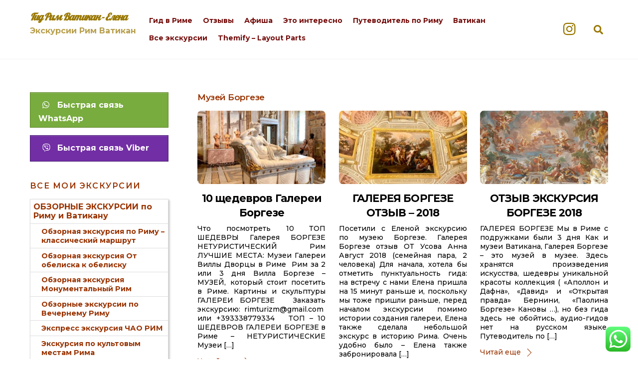

--- FILE ---
content_type: text/html; charset=UTF-8
request_url: https://www.rimturizm.ru/tag/%D0%BC%D1%83%D0%B7%D0%B5%D0%B9-%D0%B1%D0%BE%D1%80%D0%B3%D0%B5%D0%B7%D0%B5/
body_size: 31416
content:
<!DOCTYPE html>
<html dir="ltr" lang="en-US"
	prefix="og: https://ogp.me/ns#" >
<head>
	    <meta charset="UTF-8">
	    <meta name="viewport" content="width=device-width, initial-scale=1">
    <title>Музей Боргезе | Гид Рим Ватикан - Елена</title>

		<!-- All in One SEO 4.2.8 - aioseo.com -->
		<meta name="robots" content="max-image-preview:large" />
		<meta name="keywords" content="экскурсия галерея боргезе,русский гид в боргезе - елена,отзывы экскурсия боргезе,отзывы вилла боргезе. экскурсия в галерею боргезе. вход в галерею боргезе. галерея боргезе билеты,галерея боргезе сайт,галерея боргезе,галерея боргезе шедевры,галерея боргезе экспонаты,галерея боргезе известные экспонаты,галерея боргезе фото,галерея боргезе аудиогид,галерея боргезе картины,галерея боргезе купить билеты онлайн,галерея боргезе скульптура,галерея боргезе история,вилла боргезе скульптуры,вилла боргезе вход,вилла боргезе вход бесплатный,экскурсия вилла боргезе" />
		<link rel="canonical" href="https://www.rimturizm.ru/tag/%D0%BC%D1%83%D0%B7%D0%B5%D0%B9-%D0%B1%D0%BE%D1%80%D0%B3%D0%B5%D0%B7%D0%B5/" />
		<meta name="generator" content="All in One SEO (AIOSEO) 4.2.8 " />
		<meta name="google" content="nositelinkssearchbox" />
		<script type="application/ld+json" class="aioseo-schema">
			{"@context":"https:\/\/schema.org","@graph":[{"@type":"BreadcrumbList","@id":"https:\/\/www.rimturizm.ru\/tag\/%D0%BC%D1%83%D0%B7%D0%B5%D0%B9-%D0%B1%D0%BE%D1%80%D0%B3%D0%B5%D0%B7%D0%B5\/#breadcrumblist","itemListElement":[{"@type":"ListItem","@id":"https:\/\/www.rimturizm.ru\/#listItem","position":1,"item":{"@type":"WebPage","@id":"https:\/\/www.rimturizm.ru\/","name":"Home","description":"\u041e\u0444\u0438\u0446\u0438\u0430\u043b\u044c\u043d\u044b\u0439 \u0433\u0438\u0434 \u0432 \u0420\u0438\u043c\u0435 \u0441 \u043b\u0438\u0446\u0435\u043d\u0437\u0438\u0435\u0439 - \u043c\u0435\u0441\u0442\u043d\u044b\u0439 \u0436\u0438\u0442\u0435\u043b\u044c \u0441 \u043e\u043f\u044b\u0442\u043e\u043c 20 \u043b\u0435\u0442. \u042d\u043a\u0441\u043a\u0443\u0440\u0441\u043e\u0432\u043e\u0434 \u043f\u043e \u0420\u0438\u043c\u0443 \u0438 \u0412\u0430\u0442\u0438\u043a\u0430\u043d\u0443. \u042d\u043a\u0441\u043a\u0443\u0440\u0441\u0438\u0438 \u043d\u0430\u043f\u0440\u044f\u043c\u0443\u044e \u0443 \u0433\u0438\u0434\u0430 \u0432 \u0420\u0438\u043c\u0435, \u0412\u0430\u0442\u0438\u043a\u0430\u043d\u0435. 50 \u043c\u0430\u0440\u0448\u0440\u0443\u0442\u043e\u0432 \u043f\u043e \u0420\u0438\u043c\u0443 \u0438 \u0437\u0430\u0433\u043e\u0440\u043e\u0434\u043d\u044b\u0445 \u044d\u043a\u0441\u043a\u0443\u0440\u0441\u0438\u0439.","url":"https:\/\/www.rimturizm.ru\/"},"nextItem":"https:\/\/www.rimturizm.ru\/tag\/%d0%bc%d1%83%d0%b7%d0%b5%d0%b9-%d0%b1%d0%be%d1%80%d0%b3%d0%b5%d0%b7%d0%b5\/#listItem"},{"@type":"ListItem","@id":"https:\/\/www.rimturizm.ru\/tag\/%d0%bc%d1%83%d0%b7%d0%b5%d0%b9-%d0%b1%d0%be%d1%80%d0%b3%d0%b5%d0%b7%d0%b5\/#listItem","position":2,"item":{"@type":"WebPage","@id":"https:\/\/www.rimturizm.ru\/tag\/%d0%bc%d1%83%d0%b7%d0%b5%d0%b9-%d0%b1%d0%be%d1%80%d0%b3%d0%b5%d0%b7%d0%b5\/","name":"\u041c\u0443\u0437\u0435\u0439 \u0411\u043e\u0440\u0433\u0435\u0437\u0435","url":"https:\/\/www.rimturizm.ru\/tag\/%d0%bc%d1%83%d0%b7%d0%b5%d0%b9-%d0%b1%d0%be%d1%80%d0%b3%d0%b5%d0%b7%d0%b5\/"},"previousItem":"https:\/\/www.rimturizm.ru\/#listItem"}]},{"@type":"CollectionPage","@id":"https:\/\/www.rimturizm.ru\/tag\/%D0%BC%D1%83%D0%B7%D0%B5%D0%B9-%D0%B1%D0%BE%D1%80%D0%B3%D0%B5%D0%B7%D0%B5\/#collectionpage","url":"https:\/\/www.rimturizm.ru\/tag\/%D0%BC%D1%83%D0%B7%D0%B5%D0%B9-%D0%B1%D0%BE%D1%80%D0%B3%D0%B5%D0%B7%D0%B5\/","name":"\u041c\u0443\u0437\u0435\u0439 \u0411\u043e\u0440\u0433\u0435\u0437\u0435 | \u0413\u0438\u0434 \u0420\u0438\u043c \u0412\u0430\u0442\u0438\u043a\u0430\u043d - \u0415\u043b\u0435\u043d\u0430","inLanguage":"en-US","isPartOf":{"@id":"https:\/\/www.rimturizm.ru\/#website"},"breadcrumb":{"@id":"https:\/\/www.rimturizm.ru\/tag\/%D0%BC%D1%83%D0%B7%D0%B5%D0%B9-%D0%B1%D0%BE%D1%80%D0%B3%D0%B5%D0%B7%D0%B5\/#breadcrumblist"}},{"@type":"Organization","@id":"https:\/\/www.rimturizm.ru\/#organization","name":"\u0413\u0438\u0434 \u0420\u0438\u043c \u0412\u0430\u0442\u0438\u043a\u0430\u043d - \u0415\u043b\u0435\u043d\u0430","url":"https:\/\/www.rimturizm.ru\/"},{"@type":"WebSite","@id":"https:\/\/www.rimturizm.ru\/#website","url":"https:\/\/www.rimturizm.ru\/","name":"\u0413\u0438\u0434 \u0420\u0438\u043c \u0412\u0430\u0442\u0438\u043a\u0430\u043d - \u0415\u043b\u0435\u043d\u0430","description":"\u042d\u043a\u0441\u043a\u0443\u0440\u0441\u0438\u0438 \u0420\u0438\u043c \u0412\u0430\u0442\u0438\u043a\u0430\u043d","inLanguage":"en-US","publisher":{"@id":"https:\/\/www.rimturizm.ru\/#organization"}}]}
		</script>
		<!-- All in One SEO -->

	    <style id="tf_lazy_common">
							/*chrome bug,prevent run transition on the page loading*/
				body:not(.page-loaded),body:not(.page-loaded) #header,body:not(.page-loaded) a,body:not(.page-loaded) img,body:not(.page-loaded) figure,body:not(.page-loaded) div,body:not(.page-loaded) i,body:not(.page-loaded) li,body:not(.page-loaded) span,body:not(.page-loaded) ul{animation:none!important;transition:none!important}body:not(.page-loaded) #main-nav li .sub-menu{display:none}
				img{max-width:100%;height:auto}
						.tf_fa{display:inline-block;width:1em;height:1em;stroke-width:0;stroke:currentColor;overflow:visible;fill:currentColor;pointer-events:none;vertical-align:middle}#tf_svg symbol{overflow:visible}.tf_lazy{position:relative;visibility:visible;display:block;opacity:.3}.wow .tf_lazy{visibility:hidden;opacity:1;position:static;display:inline}.tf_audio_lazy audio{visibility:hidden;height:0}.mejs-container{visibility:visible}.tf_iframe_lazy{transition:opacity .3s ease-in-out;min-height:10px}.tf_carousel .swiper-wrapper{display:flex}.tf_carousel .swiper-slide{flex-shrink:0;opacity:0}.tf_carousel .tf_lazy{contain:none}.swiper-wrapper>br,.tf_lazy.swiper-wrapper .tf_lazy:after,.tf_lazy.swiper-wrapper .tf_lazy:before{display:none}.tf_lazy:after,.tf_lazy:before{content:'';display:inline-block;position:absolute;width:10px!important;height:10px!important;margin:0 3px;top:50%!important;right:50%!important;left:auto!important;border-radius:100%;background-color:currentColor;visibility:visible;animation:tf-hrz-loader infinite .75s cubic-bezier(.2,.68,.18,1.08)}.tf_lazy:after{width:6px!important;height:6px!important;right:auto!important;left:50%!important;margin-top:3px;animation-delay:-.4s}@keyframes tf-hrz-loader{0%{transform:scale(1);opacity:1}50%{transform:scale(.1);opacity:.6}100%{transform:scale(1);opacity:1}}.tf_lazy_lightbox{position:fixed;background:rgba(11,11,11,.8);color:#ccc;top:0;left:0;display:flex;align-items:center;justify-content:center;z-index:999}.tf_lazy_lightbox .tf_lazy:after,.tf_lazy_lightbox .tf_lazy:before{background:#fff}.tf_video_lazy video{width:100%;height:100%;position:static;object-fit:cover}
		</style>
			<noscript><style>body:not(.page-loaded) #main-nav li .sub-menu{display:block}</style></noscript>
    

<link href="https://www.rimturizm.ru/wp-content/uploads/elena-rimgid.ru-favicon.jpg" rel="shortcut icon" /> 	    <link rel="preconnect" href="https://fonts.gstatic.com" crossorigin/>
		<link rel="dns-prefetch" href="//www.google-analytics.com"/>
	<link rel="preload" href="https://www.rimturizm.ru/wp-content/uploads/themify-css/concate/themify-concate-1839158885-1917348682.css" as="style"><link id="themify_concate-css" rel="stylesheet" href="https://www.rimturizm.ru/wp-content/uploads/themify-css/concate/themify-concate-1839158885-1917348682.css"><link rel="preload" href="https://www.rimturizm.ru/wp-content/uploads/themify-css/concate/themify-mobile-1839158885-2164308626.css" as="style" media="screen and (max-width:1200px)"><link id="themify_mobile_concate-css" rel="stylesheet" href="https://www.rimturizm.ru/wp-content/uploads/themify-css/concate/themify-mobile-1839158885-2164308626.css" media="screen and (max-width:1200px)"><link rel="alternate" type="application/rss+xml" title="Гид Рим Ватикан - Елена &raquo; Feed" href="https://www.rimturizm.ru/feed/" />
<link rel="alternate" type="application/rss+xml" title="Гид Рим Ватикан - Елена &raquo; Comments Feed" href="https://www.rimturizm.ru/comments/feed/" />
<link rel="alternate" type="application/rss+xml" title="Гид Рим Ватикан - Елена &raquo; Музей Боргезе Tag Feed" href="https://www.rimturizm.ru/tag/%d0%bc%d1%83%d0%b7%d0%b5%d0%b9-%d0%b1%d0%be%d1%80%d0%b3%d0%b5%d0%b7%d0%b5/feed/" />
<!-- Shareaholic - https://www.shareaholic.com -->
<link rel='preload' href='//cdn.shareaholic.net/assets/pub/shareaholic.js' as='script'/>
<script data-no-minify='1' data-cfasync='false'>
_SHR_SETTINGS = {"endpoints":{"local_recs_url":"https:\/\/www.rimturizm.ru\/wp-admin\/admin-ajax.php?action=shareaholic_permalink_related","ajax_url":"https:\/\/www.rimturizm.ru\/wp-admin\/admin-ajax.php"},"site_id":"4639fa8a2e54ffd55a4b4fc3e73a1f67"};
</script>
<script data-no-minify='1' data-cfasync='false' src='//cdn.shareaholic.net/assets/pub/shareaholic.js' data-shr-siteid='4639fa8a2e54ffd55a4b4fc3e73a1f67' async ></script>

<!-- Shareaholic Content Tags -->
<meta name='shareaholic:site_name' content='Гид Рим Ватикан - Елена' />
<meta name='shareaholic:language' content='en-US' />
<meta name='shareaholic:article_visibility' content='private' />
<meta name='shareaholic:site_id' content='4639fa8a2e54ffd55a4b4fc3e73a1f67' />
<meta name='shareaholic:wp_version' content='9.7.6' />

<!-- Shareaholic Content Tags End -->
<link rel="preload" href="https://www.rimturizm.ru/wp-includes/css/classic-themes.min.css?ver=1" as="style" /><link rel='stylesheet' id='classic-theme-styles-css' href='https://www.rimturizm.ru/wp-includes/css/classic-themes.min.css?ver=1' media='all' />
<style id='global-styles-inline-css'>
body{--wp--preset--color--black: #000000;--wp--preset--color--cyan-bluish-gray: #abb8c3;--wp--preset--color--white: #ffffff;--wp--preset--color--pale-pink: #f78da7;--wp--preset--color--vivid-red: #cf2e2e;--wp--preset--color--luminous-vivid-orange: #ff6900;--wp--preset--color--luminous-vivid-amber: #fcb900;--wp--preset--color--light-green-cyan: #7bdcb5;--wp--preset--color--vivid-green-cyan: #00d084;--wp--preset--color--pale-cyan-blue: #8ed1fc;--wp--preset--color--vivid-cyan-blue: #0693e3;--wp--preset--color--vivid-purple: #9b51e0;--wp--preset--gradient--vivid-cyan-blue-to-vivid-purple: linear-gradient(135deg,rgba(6,147,227,1) 0%,rgb(155,81,224) 100%);--wp--preset--gradient--light-green-cyan-to-vivid-green-cyan: linear-gradient(135deg,rgb(122,220,180) 0%,rgb(0,208,130) 100%);--wp--preset--gradient--luminous-vivid-amber-to-luminous-vivid-orange: linear-gradient(135deg,rgba(252,185,0,1) 0%,rgba(255,105,0,1) 100%);--wp--preset--gradient--luminous-vivid-orange-to-vivid-red: linear-gradient(135deg,rgba(255,105,0,1) 0%,rgb(207,46,46) 100%);--wp--preset--gradient--very-light-gray-to-cyan-bluish-gray: linear-gradient(135deg,rgb(238,238,238) 0%,rgb(169,184,195) 100%);--wp--preset--gradient--cool-to-warm-spectrum: linear-gradient(135deg,rgb(74,234,220) 0%,rgb(151,120,209) 20%,rgb(207,42,186) 40%,rgb(238,44,130) 60%,rgb(251,105,98) 80%,rgb(254,248,76) 100%);--wp--preset--gradient--blush-light-purple: linear-gradient(135deg,rgb(255,206,236) 0%,rgb(152,150,240) 100%);--wp--preset--gradient--blush-bordeaux: linear-gradient(135deg,rgb(254,205,165) 0%,rgb(254,45,45) 50%,rgb(107,0,62) 100%);--wp--preset--gradient--luminous-dusk: linear-gradient(135deg,rgb(255,203,112) 0%,rgb(199,81,192) 50%,rgb(65,88,208) 100%);--wp--preset--gradient--pale-ocean: linear-gradient(135deg,rgb(255,245,203) 0%,rgb(182,227,212) 50%,rgb(51,167,181) 100%);--wp--preset--gradient--electric-grass: linear-gradient(135deg,rgb(202,248,128) 0%,rgb(113,206,126) 100%);--wp--preset--gradient--midnight: linear-gradient(135deg,rgb(2,3,129) 0%,rgb(40,116,252) 100%);--wp--preset--duotone--dark-grayscale: url('#wp-duotone-dark-grayscale');--wp--preset--duotone--grayscale: url('#wp-duotone-grayscale');--wp--preset--duotone--purple-yellow: url('#wp-duotone-purple-yellow');--wp--preset--duotone--blue-red: url('#wp-duotone-blue-red');--wp--preset--duotone--midnight: url('#wp-duotone-midnight');--wp--preset--duotone--magenta-yellow: url('#wp-duotone-magenta-yellow');--wp--preset--duotone--purple-green: url('#wp-duotone-purple-green');--wp--preset--duotone--blue-orange: url('#wp-duotone-blue-orange');--wp--preset--font-size--small: 13px;--wp--preset--font-size--medium: 20px;--wp--preset--font-size--large: 36px;--wp--preset--font-size--x-large: 42px;--wp--preset--spacing--20: 0.44rem;--wp--preset--spacing--30: 0.67rem;--wp--preset--spacing--40: 1rem;--wp--preset--spacing--50: 1.5rem;--wp--preset--spacing--60: 2.25rem;--wp--preset--spacing--70: 3.38rem;--wp--preset--spacing--80: 5.06rem;}:where(.is-layout-flex){gap: 0.5em;}body .is-layout-flow > .alignleft{float: left;margin-inline-start: 0;margin-inline-end: 2em;}body .is-layout-flow > .alignright{float: right;margin-inline-start: 2em;margin-inline-end: 0;}body .is-layout-flow > .aligncenter{margin-left: auto !important;margin-right: auto !important;}body .is-layout-constrained > .alignleft{float: left;margin-inline-start: 0;margin-inline-end: 2em;}body .is-layout-constrained > .alignright{float: right;margin-inline-start: 2em;margin-inline-end: 0;}body .is-layout-constrained > .aligncenter{margin-left: auto !important;margin-right: auto !important;}body .is-layout-constrained > :where(:not(.alignleft):not(.alignright):not(.alignfull)){max-width: var(--wp--style--global--content-size);margin-left: auto !important;margin-right: auto !important;}body .is-layout-constrained > .alignwide{max-width: var(--wp--style--global--wide-size);}body .is-layout-flex{display: flex;}body .is-layout-flex{flex-wrap: wrap;align-items: center;}body .is-layout-flex > *{margin: 0;}:where(.wp-block-columns.is-layout-flex){gap: 2em;}.has-black-color{color: var(--wp--preset--color--black) !important;}.has-cyan-bluish-gray-color{color: var(--wp--preset--color--cyan-bluish-gray) !important;}.has-white-color{color: var(--wp--preset--color--white) !important;}.has-pale-pink-color{color: var(--wp--preset--color--pale-pink) !important;}.has-vivid-red-color{color: var(--wp--preset--color--vivid-red) !important;}.has-luminous-vivid-orange-color{color: var(--wp--preset--color--luminous-vivid-orange) !important;}.has-luminous-vivid-amber-color{color: var(--wp--preset--color--luminous-vivid-amber) !important;}.has-light-green-cyan-color{color: var(--wp--preset--color--light-green-cyan) !important;}.has-vivid-green-cyan-color{color: var(--wp--preset--color--vivid-green-cyan) !important;}.has-pale-cyan-blue-color{color: var(--wp--preset--color--pale-cyan-blue) !important;}.has-vivid-cyan-blue-color{color: var(--wp--preset--color--vivid-cyan-blue) !important;}.has-vivid-purple-color{color: var(--wp--preset--color--vivid-purple) !important;}.has-black-background-color{background-color: var(--wp--preset--color--black) !important;}.has-cyan-bluish-gray-background-color{background-color: var(--wp--preset--color--cyan-bluish-gray) !important;}.has-white-background-color{background-color: var(--wp--preset--color--white) !important;}.has-pale-pink-background-color{background-color: var(--wp--preset--color--pale-pink) !important;}.has-vivid-red-background-color{background-color: var(--wp--preset--color--vivid-red) !important;}.has-luminous-vivid-orange-background-color{background-color: var(--wp--preset--color--luminous-vivid-orange) !important;}.has-luminous-vivid-amber-background-color{background-color: var(--wp--preset--color--luminous-vivid-amber) !important;}.has-light-green-cyan-background-color{background-color: var(--wp--preset--color--light-green-cyan) !important;}.has-vivid-green-cyan-background-color{background-color: var(--wp--preset--color--vivid-green-cyan) !important;}.has-pale-cyan-blue-background-color{background-color: var(--wp--preset--color--pale-cyan-blue) !important;}.has-vivid-cyan-blue-background-color{background-color: var(--wp--preset--color--vivid-cyan-blue) !important;}.has-vivid-purple-background-color{background-color: var(--wp--preset--color--vivid-purple) !important;}.has-black-border-color{border-color: var(--wp--preset--color--black) !important;}.has-cyan-bluish-gray-border-color{border-color: var(--wp--preset--color--cyan-bluish-gray) !important;}.has-white-border-color{border-color: var(--wp--preset--color--white) !important;}.has-pale-pink-border-color{border-color: var(--wp--preset--color--pale-pink) !important;}.has-vivid-red-border-color{border-color: var(--wp--preset--color--vivid-red) !important;}.has-luminous-vivid-orange-border-color{border-color: var(--wp--preset--color--luminous-vivid-orange) !important;}.has-luminous-vivid-amber-border-color{border-color: var(--wp--preset--color--luminous-vivid-amber) !important;}.has-light-green-cyan-border-color{border-color: var(--wp--preset--color--light-green-cyan) !important;}.has-vivid-green-cyan-border-color{border-color: var(--wp--preset--color--vivid-green-cyan) !important;}.has-pale-cyan-blue-border-color{border-color: var(--wp--preset--color--pale-cyan-blue) !important;}.has-vivid-cyan-blue-border-color{border-color: var(--wp--preset--color--vivid-cyan-blue) !important;}.has-vivid-purple-border-color{border-color: var(--wp--preset--color--vivid-purple) !important;}.has-vivid-cyan-blue-to-vivid-purple-gradient-background{background: var(--wp--preset--gradient--vivid-cyan-blue-to-vivid-purple) !important;}.has-light-green-cyan-to-vivid-green-cyan-gradient-background{background: var(--wp--preset--gradient--light-green-cyan-to-vivid-green-cyan) !important;}.has-luminous-vivid-amber-to-luminous-vivid-orange-gradient-background{background: var(--wp--preset--gradient--luminous-vivid-amber-to-luminous-vivid-orange) !important;}.has-luminous-vivid-orange-to-vivid-red-gradient-background{background: var(--wp--preset--gradient--luminous-vivid-orange-to-vivid-red) !important;}.has-very-light-gray-to-cyan-bluish-gray-gradient-background{background: var(--wp--preset--gradient--very-light-gray-to-cyan-bluish-gray) !important;}.has-cool-to-warm-spectrum-gradient-background{background: var(--wp--preset--gradient--cool-to-warm-spectrum) !important;}.has-blush-light-purple-gradient-background{background: var(--wp--preset--gradient--blush-light-purple) !important;}.has-blush-bordeaux-gradient-background{background: var(--wp--preset--gradient--blush-bordeaux) !important;}.has-luminous-dusk-gradient-background{background: var(--wp--preset--gradient--luminous-dusk) !important;}.has-pale-ocean-gradient-background{background: var(--wp--preset--gradient--pale-ocean) !important;}.has-electric-grass-gradient-background{background: var(--wp--preset--gradient--electric-grass) !important;}.has-midnight-gradient-background{background: var(--wp--preset--gradient--midnight) !important;}.has-small-font-size{font-size: var(--wp--preset--font-size--small) !important;}.has-medium-font-size{font-size: var(--wp--preset--font-size--medium) !important;}.has-large-font-size{font-size: var(--wp--preset--font-size--large) !important;}.has-x-large-font-size{font-size: var(--wp--preset--font-size--x-large) !important;}
.wp-block-navigation a:where(:not(.wp-element-button)){color: inherit;}
:where(.wp-block-columns.is-layout-flex){gap: 2em;}
.wp-block-pullquote{font-size: 1.5em;line-height: 1.6;}
</style>
<link rel="preload" href="https://www.rimturizm.ru/wp-content/plugins/show-hidecollapse-expand/assets/css/genericons/genericons.css?ver=6.1.9" as="style" /><link rel='stylesheet' id='bg-shce-genericons-css' href='https://www.rimturizm.ru/wp-content/plugins/show-hidecollapse-expand/assets/css/genericons/genericons.css?ver=6.1.9' media='all' />
<link rel="preload" href="https://www.rimturizm.ru/wp-content/plugins/show-hidecollapse-expand/assets/css/bg-show-hide.css?ver=6.1.9" as="style" /><link rel='stylesheet' id='bg-show-hide-css' href='https://www.rimturizm.ru/wp-content/plugins/show-hidecollapse-expand/assets/css/bg-show-hide.css?ver=6.1.9' media='all' />
<link rel="preload" href="https://www.rimturizm.ru/wp-content/plugins/themify-shortcodes/assets/styles.css?ver=6.1.9" as="style" /><link rel='stylesheet' id='themify-shortcodes-css' href='https://www.rimturizm.ru/wp-content/plugins/themify-shortcodes/assets/styles.css?ver=6.1.9' media='all' />
<!--n2css--><script src='https://www.rimturizm.ru/wp-includes/js/jquery/jquery.min.js?ver=3.6.1' id='jquery-core-js'></script>
<script src='https://www.rimturizm.ru/wp-content/plugins/wp-tel-links/wp-tel-links.js?ver=6.1.9' id='newscript-js'></script>
<link rel="https://api.w.org/" href="https://www.rimturizm.ru/wp-json/" /><link rel="alternate" type="application/json" href="https://www.rimturizm.ru/wp-json/wp/v2/tags/447" /><link rel="EditURI" type="application/rsd+xml" title="RSD" href="https://www.rimturizm.ru/xmlrpc.php?rsd" />
<link rel="wlwmanifest" type="application/wlwmanifest+xml" href="https://www.rimturizm.ru/wp-includes/wlwmanifest.xml" />
<meta name="generator" content="WordPress 6.1.9" />

		<!-- GA Google Analytics @ https://m0n.co/ga -->
		<script>
			(function(i,s,o,g,r,a,m){i['GoogleAnalyticsObject']=r;i[r]=i[r]||function(){
			(i[r].q=i[r].q||[]).push(arguments)},i[r].l=1*new Date();a=s.createElement(o),
			m=s.getElementsByTagName(o)[0];a.async=1;a.src=g;m.parentNode.insertBefore(a,m)
			})(window,document,'script','https://www.google-analytics.com/analytics.js','ga');
			ga('create', 'UA-141732424-1', 'auto');
			ga('send', 'pageview');
		</script>

	
	<style>
	@keyframes themifyAnimatedBG{
		0%{background-color:#33baab}100%{background-color:#e33b9e}50%{background-color:#4961d7}33.3%{background-color:#2ea85c}25%{background-color:#2bb8ed}20%{background-color:#dd5135}
	}
	.page-loaded .module_row.animated-bg{
		animation:themifyAnimatedBG 30000ms infinite alternate
	}
	</style>
	<!-- Yandex.Metrika counter by Yandex Metrica Plugin -->
<script type="text/javascript" >
    (function(m,e,t,r,i,k,a){m[i]=m[i]||function(){(m[i].a=m[i].a||[]).push(arguments)};
        m[i].l=1*new Date();k=e.createElement(t),a=e.getElementsByTagName(t)[0],k.async=1,k.src=r,a.parentNode.insertBefore(k,a)})
    (window, document, "script", "https://mc.yandex.ru/metrika/tag.js", "ym");

    ym(74194771, "init", {
        id:74194771,
        clickmap:true,
        trackLinks:true,
        accurateTrackBounce:false,
        webvisor:true,
	        });
</script>
<noscript><div><img src="https://mc.yandex.ru/watch/74194771" style="position:absolute; left:-9999px;" alt="" /></div></noscript>
<!-- /Yandex.Metrika counter -->
<style type="text/css">.broken_link, a.broken_link {
	text-decoration: line-through;
}</style><!-- There is no amphtml version available for this URL. --><style id="tb_inline_styles">.tb_animation_on{overflow-x:hidden}.themify_builder .wow{visibility:hidden;animation-fill-mode:both}.themify_builder .tf_lax_done{transition-duration:.8s;transition-timing-function:cubic-bezier(.165,.84,.44,1)}.wow.tf_lax_done{animation-fill-mode:backwards}[data-sticky-active].tb_sticky_scroll_active{z-index:1}[data-sticky-active].tb_sticky_scroll_active .hide-on-stick{display:none}@media screen and (min-width:1025px){.hide-desktop{width:0!important;height:0!important;padding:0!important;visibility:hidden!important;margin:0!important;display:table-column!important}}@media screen and (min-width:769px) and (max-width:1024px){.hide-tablet_landscape{width:0!important;height:0!important;padding:0!important;visibility:hidden!important;margin:0!important;display:table-column!important}}@media screen and (min-width:481px) and (max-width:768px){.hide-tablet{width:0!important;height:0!important;padding:0!important;visibility:hidden!important;margin:0!important;display:table-column!important}}@media screen and (max-width:480px){.hide-mobile{width:0!important;height:0!important;padding:0!important;visibility:hidden!important;margin:0!important;display:table-column!important}}</style><noscript><style>.themify_builder .wow,.wow .tf_lazy{visibility:visible!important}</style></noscript></head>
<body data-rsssl=1 class="archive tag tag-447 skin-default default_width sidebar1 sidebar-left no-home tb_animation_on ready-view header-horizontal fixed-header-enabled footer-block filter-hover-none filter-featured-only sidemenu-active">
<svg xmlns="http://www.w3.org/2000/svg" viewBox="0 0 0 0" width="0" height="0" focusable="false" role="none" style="visibility: hidden; position: absolute; left: -9999px; overflow: hidden;" ><defs><filter id="wp-duotone-dark-grayscale"><feColorMatrix color-interpolation-filters="sRGB" type="matrix" values=" .299 .587 .114 0 0 .299 .587 .114 0 0 .299 .587 .114 0 0 .299 .587 .114 0 0 " /><feComponentTransfer color-interpolation-filters="sRGB" ><feFuncR type="table" tableValues="0 0.49803921568627" /><feFuncG type="table" tableValues="0 0.49803921568627" /><feFuncB type="table" tableValues="0 0.49803921568627" /><feFuncA type="table" tableValues="1 1" /></feComponentTransfer><feComposite in2="SourceGraphic" operator="in" /></filter></defs></svg><svg xmlns="http://www.w3.org/2000/svg" viewBox="0 0 0 0" width="0" height="0" focusable="false" role="none" style="visibility: hidden; position: absolute; left: -9999px; overflow: hidden;" ><defs><filter id="wp-duotone-grayscale"><feColorMatrix color-interpolation-filters="sRGB" type="matrix" values=" .299 .587 .114 0 0 .299 .587 .114 0 0 .299 .587 .114 0 0 .299 .587 .114 0 0 " /><feComponentTransfer color-interpolation-filters="sRGB" ><feFuncR type="table" tableValues="0 1" /><feFuncG type="table" tableValues="0 1" /><feFuncB type="table" tableValues="0 1" /><feFuncA type="table" tableValues="1 1" /></feComponentTransfer><feComposite in2="SourceGraphic" operator="in" /></filter></defs></svg><svg xmlns="http://www.w3.org/2000/svg" viewBox="0 0 0 0" width="0" height="0" focusable="false" role="none" style="visibility: hidden; position: absolute; left: -9999px; overflow: hidden;" ><defs><filter id="wp-duotone-purple-yellow"><feColorMatrix color-interpolation-filters="sRGB" type="matrix" values=" .299 .587 .114 0 0 .299 .587 .114 0 0 .299 .587 .114 0 0 .299 .587 .114 0 0 " /><feComponentTransfer color-interpolation-filters="sRGB" ><feFuncR type="table" tableValues="0.54901960784314 0.98823529411765" /><feFuncG type="table" tableValues="0 1" /><feFuncB type="table" tableValues="0.71764705882353 0.25490196078431" /><feFuncA type="table" tableValues="1 1" /></feComponentTransfer><feComposite in2="SourceGraphic" operator="in" /></filter></defs></svg><svg xmlns="http://www.w3.org/2000/svg" viewBox="0 0 0 0" width="0" height="0" focusable="false" role="none" style="visibility: hidden; position: absolute; left: -9999px; overflow: hidden;" ><defs><filter id="wp-duotone-blue-red"><feColorMatrix color-interpolation-filters="sRGB" type="matrix" values=" .299 .587 .114 0 0 .299 .587 .114 0 0 .299 .587 .114 0 0 .299 .587 .114 0 0 " /><feComponentTransfer color-interpolation-filters="sRGB" ><feFuncR type="table" tableValues="0 1" /><feFuncG type="table" tableValues="0 0.27843137254902" /><feFuncB type="table" tableValues="0.5921568627451 0.27843137254902" /><feFuncA type="table" tableValues="1 1" /></feComponentTransfer><feComposite in2="SourceGraphic" operator="in" /></filter></defs></svg><svg xmlns="http://www.w3.org/2000/svg" viewBox="0 0 0 0" width="0" height="0" focusable="false" role="none" style="visibility: hidden; position: absolute; left: -9999px; overflow: hidden;" ><defs><filter id="wp-duotone-midnight"><feColorMatrix color-interpolation-filters="sRGB" type="matrix" values=" .299 .587 .114 0 0 .299 .587 .114 0 0 .299 .587 .114 0 0 .299 .587 .114 0 0 " /><feComponentTransfer color-interpolation-filters="sRGB" ><feFuncR type="table" tableValues="0 0" /><feFuncG type="table" tableValues="0 0.64705882352941" /><feFuncB type="table" tableValues="0 1" /><feFuncA type="table" tableValues="1 1" /></feComponentTransfer><feComposite in2="SourceGraphic" operator="in" /></filter></defs></svg><svg xmlns="http://www.w3.org/2000/svg" viewBox="0 0 0 0" width="0" height="0" focusable="false" role="none" style="visibility: hidden; position: absolute; left: -9999px; overflow: hidden;" ><defs><filter id="wp-duotone-magenta-yellow"><feColorMatrix color-interpolation-filters="sRGB" type="matrix" values=" .299 .587 .114 0 0 .299 .587 .114 0 0 .299 .587 .114 0 0 .299 .587 .114 0 0 " /><feComponentTransfer color-interpolation-filters="sRGB" ><feFuncR type="table" tableValues="0.78039215686275 1" /><feFuncG type="table" tableValues="0 0.94901960784314" /><feFuncB type="table" tableValues="0.35294117647059 0.47058823529412" /><feFuncA type="table" tableValues="1 1" /></feComponentTransfer><feComposite in2="SourceGraphic" operator="in" /></filter></defs></svg><svg xmlns="http://www.w3.org/2000/svg" viewBox="0 0 0 0" width="0" height="0" focusable="false" role="none" style="visibility: hidden; position: absolute; left: -9999px; overflow: hidden;" ><defs><filter id="wp-duotone-purple-green"><feColorMatrix color-interpolation-filters="sRGB" type="matrix" values=" .299 .587 .114 0 0 .299 .587 .114 0 0 .299 .587 .114 0 0 .299 .587 .114 0 0 " /><feComponentTransfer color-interpolation-filters="sRGB" ><feFuncR type="table" tableValues="0.65098039215686 0.40392156862745" /><feFuncG type="table" tableValues="0 1" /><feFuncB type="table" tableValues="0.44705882352941 0.4" /><feFuncA type="table" tableValues="1 1" /></feComponentTransfer><feComposite in2="SourceGraphic" operator="in" /></filter></defs></svg><svg xmlns="http://www.w3.org/2000/svg" viewBox="0 0 0 0" width="0" height="0" focusable="false" role="none" style="visibility: hidden; position: absolute; left: -9999px; overflow: hidden;" ><defs><filter id="wp-duotone-blue-orange"><feColorMatrix color-interpolation-filters="sRGB" type="matrix" values=" .299 .587 .114 0 0 .299 .587 .114 0 0 .299 .587 .114 0 0 .299 .587 .114 0 0 " /><feComponentTransfer color-interpolation-filters="sRGB" ><feFuncR type="table" tableValues="0.098039215686275 1" /><feFuncG type="table" tableValues="0 0.66274509803922" /><feFuncB type="table" tableValues="0.84705882352941 0.41960784313725" /><feFuncA type="table" tableValues="1 1" /></feComponentTransfer><feComposite in2="SourceGraphic" operator="in" /></filter></defs></svg><div class="search-lightbox-wrap tf_hide tf_w tf_scrollbar">
	<div class="search-lightbox">
		<div class="searchform-wrap">
			<form method="get" id="searchform" action="https://www.rimturizm.ru/">
	
    <div class="icon-search"><svg  aria-label="Search" role="img" class="tf_fa tf-fas-search"><use href="#tf-fas-search"></use></svg></div>
    <span class="tf_loader tf_hide"></span>
    <input type="text" name="s" id="s" title="Search" placeholder="Search" value="" />

    
</form>
		</div>
		<!-- /searchform wrap -->
		<div class="search-results-wrap tf_rel"></div>
	</div>
	<a class="close-search-box tf_close" href="#"><span class="screen-reader-text">Close</span></a>
</div>
<!-- /search-lightbox -->
<div id="pagewrap" class="tf_box hfeed site">
    <a class="screen-reader-text skip-to-content" href="#content">Skip to content</a>
					<div id="headerwrap"  class=' tf_box tf_w'>

			
										                                                    <div class="header-icons tf_hide">
                                <a id="menu-icon" class="tf_inline_b tf_text_dec" href="#mobile-menu" aria-label="Menu"><span class="menu-icon-inner tf_inline_b tf_vmiddle tf_overflow"></span><span class="screen-reader-text">Menu</span></a>
				                            </div>
                        
			<header id="header" class="tf_box pagewidth clearfix" itemscope="itemscope" itemtype="https://schema.org/WPHeader">

	            
	            <div class="header-bar tf_box">
				    <div id="site-logo"><a href="https://www.rimturizm.ru" title="Гид Рим Ватикан - Елена"><span>Гид Рим Ватикан - Елена</span></a></div><div id="site-description" class="site-description"><span>Экскурсии Рим Ватикан</span></div>				</div>
				<!-- /.header-bar -->

									<div id="mobile-menu" class="sidemenu sidemenu-off tf_scrollbar">
												
						<div class="navbar-wrapper clearfix">
                            																						<div class="social-widget tf_inline_b tf_vmiddle">
									<div id="themify-social-links-2" class="widget themify-social-links"><ul class="social-links horizontal">
							<li class="social-link-item gidvrime_1 font-icon icon-large">
								<a href="https://www.instagram.com/gidvrime_1/" aria-label="gidvrime_1" target="_blank" rel="noopener"><i><svg  aria-label="gidvrime_1/" role="img" class="tf_fa tf-fab-instagram"><use href="#tf-fab-instagram"></use></svg></i>  </a>
							</li>
							<!-- /themify-link-item --></ul></div>								    								</div>
								<!-- /.social-widget -->
							
							<a class="search-button tf_vmiddle tf_inline_b" href="#"><svg  aria-label="Search" role="img" class="tf_fa tf-fas-search"><use href="#tf-fas-search"></use></svg><span class="screen-reader-text">Search</span></a>
							<nav id="main-nav-wrap" itemscope="itemscope" itemtype="https://schema.org/SiteNavigationElement">
								<ul id="main-nav" class="main-nav clearfix tf_box"><li class="menu-item-page-2 menu-item menu-item-type-post_type menu-item-object-page menu-item-home menu-item-101" ><a  href="https://www.rimturizm.ru/">Гид в Риме</a> </li>
<li class="menu-item-custom-2337 menu-item menu-item-type-custom menu-item-object-custom menu-item-has-children has-sub-menu menu-item-2337"  aria-haspopup="true"><a  href="#">Отзывы<span class="child-arrow"></span></a> <ul class="sub-menu"><li class="menu-item-page-12 menu-item menu-item-type-post_type menu-item-object-page menu-item-200 menu-page-12-parent-2337" ><a  href="https://www.rimturizm.ru/realnie_otzyvy_gid_po_rimu.htm">Отзывы</a> </li>
<li class="menu-item-page-9 menu-item menu-item-type-post_type menu-item-object-page menu-item-201 menu-page-9-parent-2337" ><a  href="https://www.rimturizm.ru/foto-otzyvy-ekskursiya-rim-vatikan.htm">Фото-отзывы</a> </li>
</ul></li>
<li class="menu-item-page-19 menu-item menu-item-type-post_type menu-item-object-page menu-item-203" ><a  href="https://www.rimturizm.ru/novosti_rima_afisha.htm">Афиша</a> </li>
<li class="menu-item-custom-1958 menu-item menu-item-type-custom menu-item-object-custom   menu-item-has-children has-sub-menu menu-item-1958"  aria-haspopup="true"><a  href="#">Это интересно<span class="child-arrow"></span></a> <ul class="sub-menu"><li class="menu-item-page-78 menu-item menu-item-type-post_type menu-item-object-page menu-item-684 menu-page-78-parent-1958" ><a  href="https://www.rimturizm.ru/10_cose.htm">10 вещей в Риме</a> </li>
<li class="menu-item-page-3428 menu-item menu-item-type-post_type menu-item-object-page menu-item-3489 menu-page-3428-parent-1958" ><a  href="https://www.rimturizm.ru/10-faktov-bazilika-svyatogo-petra-vatikan.htm">10 интересных фактов – Базилика Святого Петра</a> </li>
<li class="menu-item-page-5180 menu-item menu-item-type-post_type menu-item-object-page menu-item-5459 menu-page-5180-parent-1958" ><a  href="https://www.rimturizm.ru/13-egipetskih-obeliskov-v-rime.htm">13 египетских обелисков в Риме. Обзор и неизвестные факты</a> </li>
<li class="menu-item-page-6094 menu-item menu-item-type-post_type menu-item-object-page menu-item-6162 menu-page-6094-parent-1958" ><a  href="https://www.rimturizm.ru/chto-posmotret-galereya-villa-borgeze.htm">10 щедевров Галереи Боргезе</a> </li>
<li class="menu-item-page-2729 menu-item menu-item-type-post_type menu-item-object-page menu-item-2741 menu-page-2729-parent-1958" ><a  href="https://www.rimturizm.ru/10-smotrovye-panoramnye-ploshchadki-terrasy-restorany-rim.htm">ТОП–смотровые площадки Рима</a> </li>
<li class="menu-item-page-2892 menu-item menu-item-type-post_type menu-item-object-page menu-item-2894 menu-page-2892-parent-1958" ><a  href="https://www.rimturizm.ru/10-luchshie-muzei-galerei-neturisticheskij-rim.htm">ТОП-10 Лучшие нетуристические музеи Рима</a> </li>
<li class="menu-item-page-2901 menu-item menu-item-type-post_type menu-item-object-page menu-item-2905 menu-page-2901-parent-1958" ><a  href="https://www.rimturizm.ru/luchshie-kartinnye-hudozhestvennye-galerei-v-rime.htm">Лучшие худ. галереи Рима</a> </li>
<li class="menu-item-page-3285 menu-item menu-item-type-post_type menu-item-object-page menu-item-3303 menu-page-3285-parent-1958" ><a  href="https://www.rimturizm.ru/villa-farnezina-trastevere-rim-rospisi-rafaehl.htm">Вилла Фарнезина в Трастевере</a> </li>
<li class="menu-item-page-2989 menu-item menu-item-type-post_type menu-item-object-page  page_item page-item-2989  menu-item-3003 menu-page-2989-parent-1958" ><a  href="https://www.rimturizm.ru/kolizej-rim-vidy-biletov-nado-znat-luchshie-sovety.htm">Колизей – важно знать</a> </li>
<li class="menu-item-page-2866 menu-item menu-item-type-post_type menu-item-object-page menu-item-2877 menu-page-2866-parent-1958" ><a  href="https://www.rimturizm.ru/karavadzho-rim-vse-kartiny-marshrut-po-cerkvyam-i-muzyaem.htm">Караваджо в Риме. Маршрут по церквям и музеям</a> </li>
<li class="menu-item-page-1835 menu-item menu-item-type-post_type menu-item-object-page menu-item-1959 menu-page-1835-parent-1958" ><a  href="https://www.rimturizm.ru/rim-chto-delat-v-zharu-v-rime.htm">Рим-Что делать в жару</a> </li>
<li class="menu-item-page-2581 menu-item menu-item-type-post_type menu-item-object-page menu-item-2596 menu-page-2581-parent-1958" ><a  href="https://www.rimturizm.ru/top-luchshee-morozhenoe-rim-gde-poprobovat-samoe-vkusnoe.htm">Лучшее мороженое в Риме</a> </li>
<li class="menu-item-page-4274 menu-item menu-item-type-post_type menu-item-object-page menu-item-4308 menu-page-4274-parent-1958" ><a  href="https://www.rimturizm.ru/sovremennoe-iskusstvo-rim-strit-art.htm">Стрит-Арт Тор Маранча в Риме</a> </li>
<li class="menu-item-page-2103 menu-item menu-item-type-post_type menu-item-object-page menu-item-2107 menu-page-2103-parent-1958" ><a  href="https://www.rimturizm.ru/sikstinskaya-kapella-interesnye-fakty.htm">Сикстинская Капелла. Интересные факты</a> </li>
</ul></li>
<li class="menu-item-custom-2336 menu-item menu-item-type-custom menu-item-object-custom menu-item-has-children has-sub-menu menu-item-2336"  aria-haspopup="true"><a  href="#">Путеводитель по Риму<span class="child-arrow"></span></a> <ul class="sub-menu"><li class="menu-item-custom-749 menu-item menu-item-type-custom menu-item-object-custom menu-item-has-children has-sub-menu menu-item-749 menu-custom-749-parent-2336"  aria-haspopup="true"><a >Город на семи холмах<span class="child-arrow"></span></a> <ul class="sub-menu"><li class="menu-item-page-84 menu-item menu-item-type-post_type menu-item-object-page menu-item-748 menu-page-84-parent-749" ><a  href="https://www.rimturizm.ru/campidoglio.htm">Капитолий – Что посмотреть</a> </li>
<li class="menu-item-page-82 menu-item menu-item-type-post_type menu-item-object-page menu-item-747 menu-page-82-parent-749" ><a  href="https://www.rimturizm.ru/aventino.htm">Авентин – Что посмотреть</a> </li>
<li class="menu-item-page-80 menu-item menu-item-type-post_type menu-item-object-page menu-item-746 menu-page-80-parent-749" ><a  href="https://www.rimturizm.ru/palatino.htm">История Палатина</a> </li>
</ul></li>
<li class="menu-item-custom-743 menu-item menu-item-type-custom menu-item-object-custom menu-item-has-children has-sub-menu menu-item-743 menu-custom-743-parent-2336"  aria-haspopup="true"><a  href="#">Рим Монументальный<span class="child-arrow"></span></a> <ul class="sub-menu"><li class="menu-item-page-104 menu-item menu-item-type-post_type menu-item-object-page menu-item-744 menu-page-104-parent-743" ><a  href="https://www.rimturizm.ru/vittoriano.htm">Викториано пл.Венеции</a> </li>
<li class="menu-item-page-5003 menu-item menu-item-type-post_type menu-item-object-page menu-item-5043 menu-page-5003-parent-743" ><a  href="https://www.rimturizm.ru/zamok-svyatogo-angela-kastel-sant-andzhelo.htm">Замок Святого Ангела</a> </li>
<li class="menu-item-page-279 menu-item menu-item-type-post_type menu-item-object-page menu-item-745 menu-page-279-parent-743" ><a  href="https://www.rimturizm.ru/pantheon.htm">Интересно о Пантеоне</a> </li>
</ul></li>
<li class="menu-item-custom-741 menu-item menu-item-type-custom menu-item-object-custom menu-item-has-children has-sub-menu menu-item-741 menu-custom-741-parent-2336"  aria-haspopup="true"><a  href="#">Рим Античный<span class="child-arrow"></span></a> <ul class="sub-menu"><li class="menu-item-page-285 menu-item menu-item-type-post_type menu-item-object-page menu-item-742 menu-page-285-parent-741" ><a  href="https://www.rimturizm.ru/arco_costantino.htm">Арка Константина</a> </li>
<li class="menu-item-page-290 menu-item menu-item-type-post_type menu-item-object-page menu-item-737 menu-page-290-parent-741" ><a  href="https://www.rimturizm.ru/5-samyh-interesnyh-faktov-legendy-kolizej-v-rime.htm">Интересные факты-Колизей</a> </li>
<li class="menu-item-page-324 menu-item menu-item-type-post_type menu-item-object-page menu-item-739 menu-page-324-parent-741" ><a  href="https://www.rimturizm.ru/tempio_adriano.htm">Храм Адриана</a> </li>
<li class="menu-item-page-331 menu-item menu-item-type-post_type menu-item-object-page menu-item-736 menu-page-331-parent-741" ><a  href="https://www.rimturizm.ru/foro_romano.htm">Римский Форум на экскурсиях по Античному Риму</a> </li>
</ul></li>
<li class="menu-item-custom-725 menu-item menu-item-type-custom menu-item-object-custom menu-item-has-children has-sub-menu menu-item-725 menu-custom-725-parent-2336"  aria-haspopup="true"><a  href="#">Площади Рима<span class="child-arrow"></span></a> <ul class="sub-menu"><li class="menu-item-page-409 menu-item menu-item-type-post_type menu-item-object-page menu-item-721 menu-page-409-parent-725" ><a  href="https://www.rimturizm.ru/piazza_del_popolo.htm">Площадь Народная</a> </li>
<li class="menu-item-page-404 menu-item menu-item-type-post_type menu-item-object-page menu-item-722 menu-page-404-parent-725" ><a  href="https://www.rimturizm.ru/piazza_repubblica.htm">Площадь Республики</a> </li>
<li class="menu-item-page-400 menu-item menu-item-type-post_type menu-item-object-page menu-item-723 menu-page-400-parent-725" ><a  href="https://www.rimturizm.ru/piazza_venezia.htm">Площадь Венеции</a> </li>
<li class="menu-item-page-6620 menu-item menu-item-type-post_type menu-item-object-page menu-item-6665 menu-page-6620-parent-725" ><a  href="https://www.rimturizm.ru/rim-ploshchad-barberini-fontany-chto-posmotret.htm">Рим площадь Барберини – что посмотреть</a> </li>
</ul></li>
<li class="menu-item-custom-734 menu-item menu-item-type-custom menu-item-object-custom menu-item-has-children has-sub-menu menu-item-734 menu-custom-734-parent-2336"  aria-haspopup="true"><a  href="#">Рим Христианский<span class="child-arrow"></span></a> <ul class="sub-menu"><li class="menu-item-page-360 menu-item menu-item-type-post_type menu-item-object-page menu-item-730 menu-page-360-parent-734" ><a  href="https://www.rimturizm.ru/santamaria_maggiore.htm">Папская Базилика Санта Мария Маджоре. История, легенды, факты</a> </li>
<li class="menu-item-page-370 menu-item menu-item-type-post_type menu-item-object-page menu-item-728 menu-page-370-parent-734" ><a  href="https://www.rimturizm.ru/tserkov_san_pietro_in_vincoli_rome.htm">Базилика С.Петра в веригах Микеланджело</a> </li>
<li class="menu-item-page-340 menu-item menu-item-type-post_type menu-item-object-page menu-item-733 menu-page-340-parent-734" ><a  href="https://www.rimturizm.ru/bazilika-san-klemente-podzemnyj-rim.htm">Базилика Сан Клементе Подземный Рим</a> </li>
<li class="menu-item-page-364 menu-item menu-item-type-post_type menu-item-object-page menu-item-729 menu-page-364-parent-734" ><a  href="https://www.rimturizm.ru/sancallisto.htm">Катакомбы С.Каллиста Подземный Рим</a> </li>
</ul></li>
<li class="menu-item-custom-727 menu-item menu-item-type-custom menu-item-object-custom menu-item-has-children has-sub-menu menu-item-727 menu-custom-727-parent-2336"  aria-haspopup="true"><a  href="#">Рим барокко<span class="child-arrow"></span></a> <ul class="sub-menu"><li class="menu-item-page-396 menu-item menu-item-type-post_type menu-item-object-page menu-item-726 menu-page-396-parent-727" ><a  href="https://www.rimturizm.ru/tserkov_santa-maria-della-vittoria_rim.htm">Церковь С.Мария делла Виттория</a> </li>
<li class="menu-item-page-355 menu-item menu-item-type-post_type menu-item-object-page menu-item-731 menu-page-355-parent-727" ><a  href="https://www.rimturizm.ru/santignazio.htm">Церковь С.Игнатия</a> </li>
<li class="menu-item-page-347 menu-item menu-item-type-post_type menu-item-object-page menu-item-732 menu-page-347-parent-727" ><a  href="https://www.rimturizm.ru/sanluiggi_dei_francesi.htm">Церковь С.Людовика Француского</a> </li>
<li class="menu-item-page-3604 menu-item menu-item-type-post_type menu-item-object-page menu-item-3640 menu-page-3604-parent-727" ><a  href="https://www.rimturizm.ru/cerkov-sant-andrea-della-valle-rim-barokko-modeli-soperniki.htm">Церковь СантАндреа делла Валле</a> </li>
</ul></li>
<li class="menu-item-custom-724 menu-item menu-item-type-custom menu-item-object-custom menu-item-has-children has-sub-menu menu-item-724 menu-custom-724-parent-2336"  aria-haspopup="true"><a  href="#">Фонтаны Рима<span class="child-arrow"></span></a> <ul class="sub-menu"><li class="menu-item-page-423 menu-item menu-item-type-post_type menu-item-object-page menu-item-719 menu-page-423-parent-724" ><a  href="https://www.rimturizm.ru/fontana_quattro_fiumi.htm">Фонтан Четырех рек</a> </li>
<li class="menu-item-page-419 menu-item menu-item-type-post_type menu-item-object-page menu-item-720 menu-page-419-parent-724" ><a  href="https://www.rimturizm.ru/fontana_trevi.htm">Фонтан Треви</a> </li>
</ul></li>
</ul></li>
<li class="menu-item-custom-696 menu-item menu-item-type-custom menu-item-object-custom menu-item-has-children has-sub-menu menu-item-696"  aria-haspopup="true"><a  href="#">Ватикан<span class="child-arrow"></span></a> <ul class="sub-menu"><li class="menu-item-page-430 menu-item menu-item-type-post_type menu-item-object-page menu-item-710 menu-page-430-parent-696" ><a  href="https://www.rimturizm.ru/stato_vaticano.htm">Город-государство Ватикан</a> </li>
<li class="menu-item-page-2630 menu-item menu-item-type-post_type menu-item-object-page menu-item-2640 menu-page-2630-parent-696" ><a  href="https://www.rimturizm.ru/vatikan-ploshhad-svyatogo-petra-opisanie-interesnye-fakty.htm">Площадь Св. Петра Интересные ФАКТЫ</a> </li>
<li class="menu-item-page-436 menu-item menu-item-type-post_type menu-item-object-page menu-item-699 menu-page-436-parent-696" ><a  href="https://www.rimturizm.ru/musei_vaticani.htm">Музеи Ватикана – Что посмотреть Ватикан</a> </li>
<li class="menu-item-page-442 menu-item menu-item-type-post_type menu-item-object-page menu-item-708 menu-page-442-parent-696" ><a  href="https://www.rimturizm.ru/pinacoteca_vaticana.htm">Пинакотека Ватикана ЭКСКУРСИИ</a> </li>
<li class="menu-item-page-450 menu-item menu-item-type-post_type menu-item-object-page menu-item-706 menu-page-450-parent-696" ><a  href="https://www.rimturizm.ru/apollo_belvedere.htm">Аполлон Бельведерский</a> </li>
<li class="menu-item-page-453 menu-item menu-item-type-post_type menu-item-object-page menu-item-704 menu-page-453-parent-696" ><a  href="https://www.rimturizm.ru/torso_belvedere.htm">Торс Бельведерский</a> </li>
<li class="menu-item-page-456 menu-item menu-item-type-post_type menu-item-object-page menu-item-703 menu-page-456-parent-696" ><a  href="https://www.rimturizm.ru/ehkskursiya-sobor-svyatogo-petra-pravila-sovety-poseshcheniya.htm">Базилика С.Петра Ватикан</a> </li>
<li class="menu-item-page-461 menu-item menu-item-type-post_type menu-item-object-page menu-item-702 menu-page-461-parent-696" ><a  href="https://www.rimturizm.ru/cupola_san_pietro.htm">Купол С. Петра – Микеланджело</a> </li>
<li class="menu-item-page-2066 menu-item menu-item-type-post_type menu-item-object-page menu-item-2071 menu-page-2066-parent-696" ><a  href="https://www.rimturizm.ru/sikstinskaya-kapella-rospis-istoriya.htm">Сикстинская капелла</a> </li>
<li class="menu-item-page-2100 menu-item menu-item-type-post_type menu-item-object-page menu-item-2108 menu-page-2100-parent-696" ><a  href="https://www.rimturizm.ru/sady-vatikana-istoriya-opisanie.htm">Сады Ватикана</a> </li>
<li class="menu-item-page-2096 menu-item menu-item-type-post_type menu-item-object-page menu-item-2109 menu-page-2096-parent-696" ><a  href="https://www.rimturizm.ru/kupit-bilety-vatikan-onlajn-internet.htm">Купить билеты Ватикан</a> </li>
<li class="menu-item-page-2610 menu-item menu-item-type-post_type menu-item-object-page menu-item-7239 menu-page-2610-parent-696" ><a  href="https://www.rimturizm.ru/poseshhenie-vatikana-2021-kupit-bilet.htm">Посещение Ватикана 2023 – купить билет</a> </li>
<li class="menu-item-page-4439 menu-item menu-item-type-post_type menu-item-object-page menu-item-4491 menu-page-4439-parent-696" ><a  href="https://www.rimturizm.ru/ehkskursiya-nekropol-vatikan.htm">Некрополь Ватикан</a> </li>
<li class="menu-item-page-446 menu-item menu-item-type-post_type menu-item-object-page menu-item-707 menu-page-446-parent-696" ><a  href="https://www.rimturizm.ru/galleria_carte_geografiche.htm">Галерея Географических Карт</a> </li>
</ul></li>
<li class="menu-item-custom-2338 menu-item menu-item-type-custom menu-item-object-custom menu-item-has-children has-sub-menu menu-item-2338"  aria-haspopup="true"><a  href="#">Все экскурсии<span class="child-arrow"></span></a> <ul class="sub-menu"><li class="menu-item-page-21 menu-item menu-item-type-post_type menu-item-object-page menu-item-has-children has-sub-menu menu-item-2350 menu-page-21-parent-2338"  aria-haspopup="true"><a  href="https://www.rimturizm.ru/individulynye_ekskursii_na_russkom.htm">ОБЗОРНЫЕ ЭКСКУРСИИ по Риму и Ватикану<span class="child-arrow"></span></a> <ul class="sub-menu"><li class="menu-item-page-24 menu-item menu-item-type-post_type menu-item-object-page menu-item-2351 menu-page-24-parent-2350" ><a  href="https://www.rimturizm.ru/obzornye_ekskursii_na_russkom_rome_tour.htm">Обзорная Рим – классический маршрут</a> </li>
<li class="menu-item-page-4830 menu-item menu-item-type-post_type menu-item-object-page menu-item-4868 menu-page-4830-parent-2350" ><a  href="https://www.rimturizm.ru/ehkskursii-v-rime-s-russkim-gidom.htm">Обзорная экскурсия От обелиска к обелиску</a> </li>
<li class="menu-item-page-4883 menu-item menu-item-type-post_type menu-item-object-page menu-item-4918 menu-page-4883-parent-2350" ><a  href="https://www.rimturizm.ru/obzornye-ehkskursii-rim-peshkom.htm">Обзорная экскурсия Монументальный Рим</a> </li>
<li class="menu-item-page-6824 menu-item menu-item-type-post_type menu-item-object-page menu-item-6862 menu-page-6824-parent-2350" ><a  href="https://www.rimturizm.ru/gid-po-rimu-ehkskursii.htm">Экспресс экскурсия ЧАО РИМ</a> </li>
<li class="menu-item-page-4903 menu-item menu-item-type-post_type menu-item-object-page menu-item-4917 menu-page-4903-parent-2350" ><a  href="https://www.rimturizm.ru/ehkskursii-nochnoj-vechernij-rim.htm">Обзорная Вечерний Рим</a> </li>
<li class="menu-item-page-36 menu-item menu-item-type-post_type menu-item-object-page menu-item-2354 menu-page-36-parent-2350" ><a  href="https://www.rimturizm.ru/kulitovye_mesta_rima.htm">Экскурсия по культовым местам Рима</a> </li>
<li class="menu-item-page-26 menu-item menu-item-type-post_type menu-item-object-page menu-item-2352 menu-page-26-parent-2350" ><a  href="https://www.rimturizm.ru/gid_ekskursiya_vatikan_tour.htm">Экскурсии ВАТИКАН</a> </li>
<li class="menu-item-page-5987 menu-item menu-item-type-post_type menu-item-object-page menu-item-6043 menu-page-5987-parent-2350" ><a  href="https://www.rimturizm.ru/muzei-vatikana-vechernyaya-ehkskursiya.htm">Музеи Ватикана – вечерняя, ночная экскурсия</a> </li>
<li class="menu-item-page-6883 menu-item menu-item-type-post_type menu-item-object-page menu-item-6914 menu-page-6883-parent-2350" ><a  href="https://www.rimturizm.ru/gid-po-rimu-vatikan.htm">Ватикан со всех ракурсов</a> </li>
<li class="menu-item-page-5828 menu-item menu-item-type-post_type menu-item-object-page menu-item-5874 menu-page-5828-parent-2350" ><a  href="https://www.rimturizm.ru/rim-vecherom-idei-progulki.htm">Рим вечером &#8211; :экскурсии</a> </li>
<li class="menu-item-page-28 menu-item menu-item-type-post_type menu-item-object-page menu-item-2353 menu-page-28-parent-2350" ><a  href="https://www.rimturizm.ru/gid_rim_odin_den.htm">Тур Один день в Риме</a> </li>
<li class="menu-item-page-39 menu-item menu-item-type-post_type menu-item-object-page menu-item-2355 menu-page-39-parent-2350" ><a  href="https://www.rimturizm.ru/port_tour_cruises_chivitavekkija.htm">Тур порт Чивитавеккья рядом и Рим</a> </li>
</ul></li>
<li class="menu-item-page-42 menu-item menu-item-type-post_type menu-item-object-page menu-item-has-children has-sub-menu menu-item-2356 menu-page-42-parent-2338"  aria-haspopup="true"><a  href="https://www.rimturizm.ru/tour_guide_rome_museum.htm">КАТАЛОГ ТЕМАТИЧЕСКИХ ЭКСКУРСИЙ в РИМЕ<span class="child-arrow"></span></a> <ul class="sub-menu"><li class="menu-item-page-45 menu-item menu-item-type-post_type menu-item-object-page menu-item-2357 menu-page-45-parent-2356" ><a  href="https://www.rimturizm.ru/ekskursiya-tour-antichnyj_rim-kolizey.htm">Античный Рим – Колизей</a> </li>
<li class="menu-item-page-49 menu-item menu-item-type-post_type menu-item-object-page menu-item-2359 menu-page-49-parent-2356" ><a  href="https://www.rimturizm.ru/ekskursiya-galereya-villa-borgeze.htm">Экскурсия Галерея Боргезе</a> </li>
<li class="menu-item-page-47 menu-item menu-item-type-post_type menu-item-object-page menu-item-2358 menu-page-47-parent-2356" ><a  href="https://www.rimturizm.ru/hristianskij_rim_ekskursija.htm">Экскурсия Христианский Рим</a> </li>
<li class="menu-item-page-4959 menu-item menu-item-type-post_type menu-item-object-page menu-item-4992 menu-page-4959-parent-2356" ><a  href="https://www.rimturizm.ru/avtorskie-ehkskursii-rim.htm">Экскурсия Криминальный Рим</a> </li>
<li class="menu-item-page-6921 menu-item menu-item-type-post_type menu-item-object-page menu-item-6952 menu-page-6921-parent-2356" ><a  href="https://www.rimturizm.ru/gid-po-rimu-ehkskursii-podzemnyj-rim.htm">Экскурсия Подземный Рим</a> </li>
<li class="menu-item-page-55 menu-item menu-item-type-post_type menu-item-object-page menu-item-2362 menu-page-55-parent-2356" ><a  href="https://www.rimturizm.ru/ekskursiya_karavadzho_v_tserkvyah_rima.htm">По следам Караваджо</a> </li>
<li class="menu-item-page-51 menu-item menu-item-type-post_type menu-item-object-page menu-item-2360 menu-page-51-parent-2356" ><a  href="https://www.rimturizm.ru/excursion_rimrim.htm">Незнакомый Рим.Трастевере и Гетто</a> </li>
<li class="menu-item-page-57 menu-item menu-item-type-post_type menu-item-object-page menu-item-2363 menu-page-57-parent-2356" ><a  href="https://www.rimturizm.ru/marshrut-ekskursii-po-mestam-angely-i-demony-rim.htm">По мотивам романа Ангелы и Демоны</a> </li>
<li class="menu-item-page-59 menu-item menu-item-type-post_type menu-item-object-page menu-item-2364 menu-page-59-parent-2356" ><a  href="https://www.rimturizm.ru/ekskursiya_kapitoliiskie_muzei_rime.htm">Капитолийские Музеи</a> </li>
<li class="menu-item-page-63 menu-item menu-item-type-post_type menu-item-object-page menu-item-2366 menu-page-63-parent-2356" ><a  href="https://www.rimturizm.ru/chastnyie_rezidentsi_dvortsyi_rima.htm">Частные дворцы и Арт-галереи Рима</a> </li>
<li class="menu-item-page-2968 menu-item menu-item-type-post_type menu-item-object-page menu-item-2979 menu-page-2968-parent-2356" ><a  href="https://www.rimturizm.ru/neobychnye-ehkskursii-rim-strit-art-strit-fud-v-rime.htm">Стрит-арт и Стрит-фуд. Уличные искусство и еда</a> </li>
<li class="menu-item-page-3325 menu-item menu-item-type-post_type menu-item-object-page menu-item-3341 menu-page-3325-parent-2356" ><a  href="https://www.rimturizm.ru/ehkskursiya-rajon-trastevere-rim-villa-farnezina.htm">Трастевере Вилла Фарнезина-вилла любви и искусства</a> </li>
<li class="menu-item-page-61 menu-item menu-item-type-post_type menu-item-object-page menu-item-2365 menu-page-61-parent-2356" ><a  href="https://www.rimturizm.ru/ekskursija_barokko_tour_rome.htm">Рим эпохи барокко – шедевры и наследие</a> </li>
<li class="menu-item-page-7537 menu-item menu-item-type-post_type menu-item-object-page menu-item-7681 menu-page-7537-parent-2356" ><a  href="https://www.rimturizm.ru/ehkskursiya-dvorec-barberini-kripta-kapucinov.htm">Дворец Барберини и его пчелы. Крипта капуцинов</a> </li>
<li class="menu-item-page-5106 menu-item menu-item-type-post_type menu-item-object-page menu-item-5141 menu-page-5106-parent-2356" ><a  href="https://www.rimturizm.ru/ehkskursii-zamok-svyatogo-angela.htm">Экскурсия Замок Святого Ангела и 4 его жизни</a> </li>
<li class="menu-item-page-53 menu-item menu-item-type-post_type menu-item-object-page menu-item-2361 menu-page-53-parent-2356" ><a  href="https://www.rimturizm.ru/excursion_russirim.htm">Русский Рим</a> </li>
</ul></li>
<li class="menu-item-page-556 menu-item menu-item-type-post_type menu-item-object-page menu-item-has-children has-sub-menu menu-item-2349 menu-page-556-parent-2338"  aria-haspopup="true"><a  href="https://www.rimturizm.ru/excursion_rimokrestnosti.htm">ВСЕ Экскурсии-пригород и окрестности Рима<span class="child-arrow"></span></a> <ul class="sub-menu"><li class="menu-item-page-568 menu-item menu-item-type-post_type menu-item-object-page menu-item-2346 menu-page-568-parent-2349" ><a  href="https://www.rimturizm.ru/excursion_rimzamki.htm">Римские Замки: Неми, КастельГандольфо</a> </li>
<li class="menu-item-page-8251 menu-item menu-item-type-post_type menu-item-object-page menu-item-8301 menu-page-8251-parent-2349" ><a  href="https://www.rimturizm.ru/tur-iz-rima-arichcha-dvorets-kidzhi.htm">Дворец Киджи Аричча Римские Замки</a> </li>
<li class="menu-item-page-560 menu-item menu-item-type-post_type menu-item-object-page menu-item-2348 menu-page-560-parent-2349" ><a  href="https://www.rimturizm.ru/excursion_ostia.htm">Древняя Остия</a> </li>
<li class="menu-item-page-565 menu-item menu-item-type-post_type menu-item-object-page menu-item-2347 menu-page-565-parent-2349" ><a  href="https://www.rimturizm.ru/excursion_tivoli.htm">Виллы Тиволи: д’Эсте,Адриана,Грегориана</a> </li>
<li class="menu-item-page-571 menu-item menu-item-type-post_type menu-item-object-page menu-item-2345 menu-page-571-parent-2349" ><a  href="https://www.rimturizm.ru/zagorodnye_ekskursii_necropol_chervetery_zamok_brachchano.htm">Некрополь Черветери-Замок Браччано</a> </li>
<li class="menu-item-page-7860 menu-item menu-item-type-post_type menu-item-object-page menu-item-8302 menu-page-7860-parent-2349" ><a  href="https://www.rimturizm.ru/ehkskursii-tarkviniya-cherveteri.htm">Экскурсия Тарквиния и Черветери из Рима и Чивитавеккья</a> </li>
<li class="menu-item-page-1724 menu-item menu-item-type-post_type menu-item-object-page menu-item-2339 menu-page-1724-parent-2349" ><a  href="https://www.rimturizm.ru/benediktinskiy-monastyr-ekskursiya-subyako.htm">Субьяко Монастыри</a> </li>
<li class="menu-item-page-1531 menu-item menu-item-type-post_type menu-item-object-page menu-item-2341 menu-page-1531-parent-2349" ><a  href="https://www.rimturizm.ru/tur-gid-orvieto-iz-rima-kak-dobratsya-chivita-di-banoredzho.htm">Неподвластные времени</a> </li>
<li class="menu-item-page-1524 menu-item menu-item-type-post_type menu-item-object-page menu-item-2342 menu-page-1524-parent-2349" ><a  href="https://www.rimturizm.ru/vyezdnye-ekskursii-iz-rima-bomartso-kaprarola-villa-lante.htm">Неизведанная Туша</a> </li>
<li class="menu-item-page-1547 menu-item menu-item-type-post_type menu-item-object-page menu-item-2863 menu-page-1547-parent-2349" ><a  href="https://www.rimturizm.ru/pontsa-rimskoe-poberezhe-gaeta-sperlonga.htm">Римское побережье</a> </li>
<li class="menu-item-page-7049 menu-item menu-item-type-post_type menu-item-object-page menu-item-8303 menu-page-7049-parent-2349" ><a  href="https://www.rimturizm.ru/iz-rima-na-1-den-v-toskanu.htm">Тур на 1 день из Рима в Тоскану</a> </li>
</ul></li>
<li class="menu-item-page-632 menu-item menu-item-type-post_type menu-item-object-page menu-item-has-children has-sub-menu menu-item-2864 menu-page-632-parent-2338"  aria-haspopup="true"><a  href="https://www.rimturizm.ru/roma_bambini.htm">Рим для детей – Бэби Рим<span class="child-arrow"></span></a> <ul class="sub-menu"><li class="menu-item-page-583 menu-item menu-item-type-post_type menu-item-object-page menu-item-2343 menu-page-583-parent-2864" ><a  href="https://www.rimturizm.ru/ekskursii_dlja_detej_borgeze.htm">Галерея Боргезе для детей</a> </li>
<li class="menu-item-page-580 menu-item menu-item-type-post_type menu-item-object-page menu-item-2344 menu-page-580-parent-2864" ><a  href="https://www.rimturizm.ru/detskie_ekskursii_rim_dlya_detej.htm">Детская экскурсия Древний Египет в Риме</a> </li>
</ul></li>
</ul></li>
<li class="menu-item-custom-7237 menu-item menu-item-type-custom menu-item-object-custom menu-item-7237"><a href='#'>Themify &#8211; Layout Parts<span class="child-arrow"></a></span><ul class="sub-menu tf_box"><li class="themify-widget-menu"><div class="widget layout-parts"></div></ul></li>
</ul>							</nav>
							<!-- /#main-nav-wrap -->
                                                    </div>

																				<!-- /header-widgets -->
						
							<a id="menu-icon-close" aria-label="Close menu" class="tf_close tf_hide" href="#"><span class="screen-reader-text">Close Menu</span></a>

																	</div><!-- #mobile-menu -->
                     					<!-- /#mobile-menu -->
				
				
				
			</header>
			<!-- /#header -->
				        
		</div>
		<!-- /#headerwrap -->
	
	<div id="body" class="tf_box tf_clear tf_mw clearfix">
		
	<!-- layout-container -->
<div id="layout" class="pagewidth tf_box clearfix">
        <!-- content -->
    <main id="content" class="tf_box clearfix">
	 <h1 itemprop="name" class="page-title">Музей Боргезе </h1>		    <div  id="loops-wrapper" class="loops-wrapper infinite masonry classic tf_rel grid3 tf_clear clearfix" data-lazy="1">
							<article id="post-6094" class="post clearfix post-6094 page type-page status-publish has-post-thumbnail hentry tag-audiogid-na-russkom-yazyke-borgeze tag-bronirovanie-bilety-galereya-borgeze tag-villa-borgeze tag-villa-borgeze-rim tag-440 tag-60 tag-442 tag-448 tag-450 tag-luchshie-muzei-rim tag-447 tag-455 tag-452 tag-449 tag-76 tag-408 tag-451 tag-274 has-post-title no-post-date has-post-category has-post-tag has-post-comment has-post-author ">
	    
			<a href="https://www.rimturizm.ru/chto-posmotret-galereya-villa-borgeze.htm" aria-label="10 щедевров Галереи Боргезе" data-post-permalink="yes" style="display: none;"></a>
	    			<figure class="post-image clearfix">
			    								<a href="https://www.rimturizm.ru/chto-posmotret-galereya-villa-borgeze.htm">
								<img decoding="async" src="https://www.rimturizm.ru/wp-content/uploads/chto-posmotret-galereya-villa-borgeze-1-1024x768-360x205.jpg" width="360" height="205" class="wp-post-image wp-image-6111" title="Что посмотреть ГАЛЕРЕЯ ВИЛЛА БОРГЕЗЕ" alt="ЧТО ПОСМОТРЕТЬ - Скульптура и живопись в галерее Боргезе">								    				</a>
							    			</figure>
				<div class="post-content">
		<div class="post-content-inner">

			
			<h2 class="post-title entry-title"><a href="https://www.rimturizm.ru/chto-posmotret-galereya-villa-borgeze.htm">10 щедевров Галереи Боргезе</a></h2>
			
			
				<div class="entry-content">

	    
		<div style='display:none;' class='shareaholic-canvas' data-app='share_buttons' data-title='10 щедевров Галереи Боргезе' data-link='https://www.rimturizm.ru/chto-posmotret-galereya-villa-borgeze.htm' data-app-id-name='category_above_content'></div><p>Что посмотреть 10 ТОП ШЕДЕВРЫ Галерея БОРГЕЗЕ НЕТУРИСТИЧЕСКИЙ Рим ЛУЧШИЕ МЕСТА: Музеи Галереи Виллы Дворцы в Риме  Рим за 2 или 3 дня Вилла Боргезе &#8211; МУЗЕЙ, который стоит посетить в Риме. Картины и скульптуры ГАЛЕРЕИ БОРГЕЗЕ &nbsp; Заказать экскурсию: rimturizm@gmail.com  или +393338779334 &nbsp; ТОП &#8211; 10 ШЕДЕВРОВ ГАЛЕРЕИ БОРГЕЗЕ в Риме &#8211; НЕТУРИСТИЧЕСКИЕ Музеи [&hellip;]</p>
<div style='display:none;' class='shareaholic-canvas' data-app='share_buttons' data-title='10 щедевров Галереи Боргезе' data-link='https://www.rimturizm.ru/chto-posmotret-galereya-villa-borgeze.htm' data-app-id-name='category_below_content'></div><div style='display:none;' class='shareaholic-canvas' data-app='recommendations' data-title='10 щедевров Галереи Боргезе' data-link='https://www.rimturizm.ru/chto-posmotret-galereya-villa-borgeze.htm' data-app-id-name='category_below_content'></div>
			    
		    <p><a href="https://www.rimturizm.ru/chto-posmotret-galereya-villa-borgeze.htm" class="more-link">Читай еще</a></p>

		
	    
	</div><!-- /.entry-content -->
	
		</div>
		<!-- /.post-content-inner -->
	</div>
	<!-- /.post-content -->
	
</article>
<!-- /.post -->
							<article id="post-4767" class="post clearfix post-4767 type-post status-publish format-standard has-post-thumbnail hentry category-otzyvy tag-bronirovanie-bilety-galereya-borgeze tag-villa-borgeze-rim tag-16 tag-442 tag-447 tag-513 tag-455 tag-519 tag-451 tag-274 has-post-title no-post-date has-post-category has-post-tag has-post-comment has-post-author ">
	    
			<a href="https://www.rimturizm.ru/galereya-borgeze-otzyv/" aria-label="ГАЛЕРЕЯ БОРГЕЗЕ ОТЗЫВ &#8211; 2018" data-post-permalink="yes" style="display: none;"></a>
	    			<figure class="post-image clearfix">
			    								<a href="https://www.rimturizm.ru/galereya-borgeze-otzyv/">
								<img decoding="async" src="https://www.rimturizm.ru/wp-content/uploads/galereya-borgeze-otzyv-360x205.jpg" width="360" height="205" class="wp-post-image wp-image-4772" title="Галерея Боргезе отзыв" alt="Экскурсия в Галерею Боргезе С РУССКИМ ГИДОМ Елена" srcset="https://www.rimturizm.ru/wp-content/uploads/galereya-borgeze-otzyv-360x205.jpg 360w, https://www.rimturizm.ru/wp-content/uploads/galereya-borgeze-otzyv-1024x585.jpg 1024w" sizes="(max-width: 360px) 100vw, 360px" />								    				</a>
							    			</figure>
				<div class="post-content">
		<div class="post-content-inner">

			
			<h2 class="post-title entry-title"><a href="https://www.rimturizm.ru/galereya-borgeze-otzyv/">ГАЛЕРЕЯ БОРГЕЗЕ ОТЗЫВ &#8211; 2018</a></h2>
			
			
				<div class="entry-content">

	    
		<div style='display:none;' class='shareaholic-canvas' data-app='share_buttons' data-title='ГАЛЕРЕЯ БОРГЕЗЕ ОТЗЫВ - 2018' data-link='https://www.rimturizm.ru/galereya-borgeze-otzyv/' data-app-id-name='category_above_content'></div><p>Посетили с Еленой экскурсию по музею Боргезе. Галерея Боргезе отзыв ОТ Усова Анна Август 2018 (семейная пара, 2 человека) Для начала, хотела бы отметить пунктуальность гида: на встречу с нами Елена пришла на 15 минут раньше и, поскольку мы тоже пришли раньше, перед началом экскурсии помимо истории создания галереи, Елена также сделала небольшой экскурс в историю Рима. Очень удобно было &#8211; Елена также забронировала [&hellip;]</p>
<div style='display:none;' class='shareaholic-canvas' data-app='share_buttons' data-title='ГАЛЕРЕЯ БОРГЕЗЕ ОТЗЫВ - 2018' data-link='https://www.rimturizm.ru/galereya-borgeze-otzyv/' data-app-id-name='category_below_content'></div><div style='display:none;' class='shareaholic-canvas' data-app='recommendations' data-title='ГАЛЕРЕЯ БОРГЕЗЕ ОТЗЫВ - 2018' data-link='https://www.rimturizm.ru/galereya-borgeze-otzyv/' data-app-id-name='category_below_content'></div>
			    
		    <p><a href="https://www.rimturizm.ru/galereya-borgeze-otzyv/" class="more-link">Читай еще</a></p>

		
	    
	</div><!-- /.entry-content -->
	
		</div>
		<!-- /.post-content-inner -->
	</div>
	<!-- /.post-content -->
	
</article>
<!-- /.post -->
							<article id="post-4565" class="post clearfix post-4565 type-post status-publish format-standard has-post-thumbnail hentry category-otzyvy tag-audiogid-na-russkom-yazyke-borgeze tag-bronirovanie-bilety-galereya-borgeze tag-16 tag-440 tag-442 tag-450 tag-447 tag-455 tag-449 tag-rim tag---3- tag-205 tag-451 tag-274 has-post-title no-post-date has-post-category has-post-tag has-post-comment has-post-author ">
	    
			<a href="https://www.rimturizm.ru/%d0%be%d1%82%d0%b7%d1%8b%d0%b2-%d1%8d%d0%ba%d1%81%d0%ba%d1%83%d1%80%d1%81%d0%b8%d1%8f-%d0%b1%d0%be%d1%80%d0%b3%d0%b5%d0%b7%d0%b5/" aria-label="ОТЗЫВ ЭКСКУРСИЯ БОРГЕЗЕ 2018" data-post-permalink="yes" style="display: none;"></a>
	    			<figure class="post-image clearfix">
			    								<a href="https://www.rimturizm.ru/%d0%be%d1%82%d0%b7%d1%8b%d0%b2-%d1%8d%d0%ba%d1%81%d0%ba%d1%83%d1%80%d1%81%d0%b8%d1%8f-%d0%b1%d0%be%d1%80%d0%b3%d0%b5%d0%b7%d0%b5/">
								<img decoding="async" src="https://www.rimturizm.ru/wp-content/uploads/ehkskursiya-galereya-borgeze-1024x576-360x205.jpg" width="360" height="205" class="wp-post-image wp-image-4566" title="Экскурсия галерея боргезе" alt="Галерея боргезе - убранство сводов" srcset="https://www.rimturizm.ru/wp-content/uploads/ehkskursiya-galereya-borgeze-1024x576-360x205.jpg 360w, https://www.rimturizm.ru/wp-content/uploads/ehkskursiya-galereya-borgeze-1024x576-1024x585.jpg 1024w" sizes="(max-width: 360px) 100vw, 360px" />								    				</a>
							    			</figure>
				<div class="post-content">
		<div class="post-content-inner">

			
			<h2 class="post-title entry-title"><a href="https://www.rimturizm.ru/%d0%be%d1%82%d0%b7%d1%8b%d0%b2-%d1%8d%d0%ba%d1%81%d0%ba%d1%83%d1%80%d1%81%d0%b8%d1%8f-%d0%b1%d0%be%d1%80%d0%b3%d0%b5%d0%b7%d0%b5/">ОТЗЫВ ЭКСКУРСИЯ БОРГЕЗЕ 2018</a></h2>
			
			
				<div class="entry-content">

	    
		<div style='display:none;' class='shareaholic-canvas' data-app='share_buttons' data-title='ОТЗЫВ ЭКСКУРСИЯ БОРГЕЗЕ 2018' data-link='https://www.rimturizm.ru/%d0%be%d1%82%d0%b7%d1%8b%d0%b2-%d1%8d%d0%ba%d1%81%d0%ba%d1%83%d1%80%d1%81%d0%b8%d1%8f-%d0%b1%d0%be%d1%80%d0%b3%d0%b5%d0%b7%d0%b5/' data-app-id-name='category_above_content'></div><p>ГАЛЕРЕЯ БОРГЕЗЕ Мы в Риме с подружками были 3 дня Как и музеи Ватикана, Галерея Боргезе &#8211; это музей в музее. Здесь хранятся произведения искусства, шедевры уникальной красоты коллекция ( «Аполлон и Дафна», «Давид» и «Открытая правда» Бернини, «Паолина Боргезе» Кановы &#8230;), но без гида здесь не обойтись, аудио-гидов нет на русском языке. Путеводитель по [&hellip;]</p>
<div style='display:none;' class='shareaholic-canvas' data-app='share_buttons' data-title='ОТЗЫВ ЭКСКУРСИЯ БОРГЕЗЕ 2018' data-link='https://www.rimturizm.ru/%d0%be%d1%82%d0%b7%d1%8b%d0%b2-%d1%8d%d0%ba%d1%81%d0%ba%d1%83%d1%80%d1%81%d0%b8%d1%8f-%d0%b1%d0%be%d1%80%d0%b3%d0%b5%d0%b7%d0%b5/' data-app-id-name='category_below_content'></div><div style='display:none;' class='shareaholic-canvas' data-app='recommendations' data-title='ОТЗЫВ ЭКСКУРСИЯ БОРГЕЗЕ 2018' data-link='https://www.rimturizm.ru/%d0%be%d1%82%d0%b7%d1%8b%d0%b2-%d1%8d%d0%ba%d1%81%d0%ba%d1%83%d1%80%d1%81%d0%b8%d1%8f-%d0%b1%d0%be%d1%80%d0%b3%d0%b5%d0%b7%d0%b5/' data-app-id-name='category_below_content'></div>
			    
		    <p><a href="https://www.rimturizm.ru/%d0%be%d1%82%d0%b7%d1%8b%d0%b2-%d1%8d%d0%ba%d1%81%d0%ba%d1%83%d1%80%d1%81%d0%b8%d1%8f-%d0%b1%d0%be%d1%80%d0%b3%d0%b5%d0%b7%d0%b5/" class="more-link">Читай еще</a></p>

		
	    
	</div><!-- /.entry-content -->
	
		</div>
		<!-- /.post-content-inner -->
	</div>
	<!-- /.post-content -->
	
</article>
<!-- /.post -->
							<article id="post-49" class="post clearfix post-49 page type-page status-publish has-post-thumbnail hentry tag-audiogid-na-russkom-yazyke-borgeze tag-578 tag-554 tag-bronirovanie-bilety-galereya-borgeze tag-villa-borgeze tag-16 tag-440 tag-294 tag-62 tag-442 tag-21 tag-20 tag-448 tag-58 tag-457 tag-212 tag-615 tag-450 tag-446 tag-447 tag-455 tag-445 tag-452 tag-449 tag-248 tag---2- tag---3- tag-66 tag-599 tag-454 tag-456 tag-600 tag-451 tag-13 tag-191 tag-274 has-post-title no-post-date has-post-category has-post-tag has-post-comment has-post-author ">
	    
			<a href="https://www.rimturizm.ru/ekskursiya-galereya-villa-borgeze.htm" aria-label="Экскурсия в Галерею Боргезе &#8211; 3-ья по значимости экскурсия в Риме" data-post-permalink="yes" style="display: none;"></a>
	    			<figure class="post-image clearfix">
			    								<a href="https://www.rimturizm.ru/ekskursiya-galereya-villa-borgeze.htm">
								<img decoding="async" src="https://www.rimturizm.ru/wp-content/uploads/ehkskursiya-villa-borgeze-1024x512-360x205.jpeg" width="360" height="205" class="wp-post-image wp-image-3632" title="Экскурсия вилла боргезе" alt="Экскурсия вилла боргезе">								    				</a>
							    			</figure>
				<div class="post-content">
		<div class="post-content-inner">

			
			<h2 class="post-title entry-title"><a href="https://www.rimturizm.ru/ekskursiya-galereya-villa-borgeze.htm">Экскурсия в Галерею Боргезе &#8211; 3-ья по значимости экскурсия в Риме</a></h2>
			
			
				<div class="entry-content">

	    
		<div style='display:none;' class='shareaholic-canvas' data-app='share_buttons' data-title='Экскурсия в Галерею Боргезе - 3-ья по значимости экскурсия в Риме' data-link='https://www.rimturizm.ru/ekskursiya-galereya-villa-borgeze.htm' data-app-id-name='category_above_content'></div><p>ЭКСКУРСИЯ Галерея Боргезе &#8211; первая по популярности из каталога экскурсий в Риме. Музеи Рима &#8211; Экскурсия в Галерею Боргезе Вилла Бронирование Билеты Музей Боргезе Вилла Рим за 2 или 3 дня ОТЗЫВЫ  Известные экспонаты &#8211; ШЕДЕВРЫ.   Коллекция Произведения искусства ИНДИВИДУАЛЬНЫЕ ЭКСКУРСИИ в Риме Аудиогид на русском языке ГИД искусствовед с лицензией Заказать экскурсию: rimturizm@gmail.com  или [&hellip;]</p>
<div style='display:none;' class='shareaholic-canvas' data-app='share_buttons' data-title='Экскурсия в Галерею Боргезе - 3-ья по значимости экскурсия в Риме' data-link='https://www.rimturizm.ru/ekskursiya-galereya-villa-borgeze.htm' data-app-id-name='category_below_content'></div><div style='display:none;' class='shareaholic-canvas' data-app='recommendations' data-title='Экскурсия в Галерею Боргезе - 3-ья по значимости экскурсия в Риме' data-link='https://www.rimturizm.ru/ekskursiya-galereya-villa-borgeze.htm' data-app-id-name='category_below_content'></div>
			    
		    <p><a href="https://www.rimturizm.ru/ekskursiya-galereya-villa-borgeze.htm" class="more-link">Читай еще</a></p>

		
	    
	</div><!-- /.entry-content -->
	
		</div>
		<!-- /.post-content-inner -->
	</div>
	<!-- /.post-content -->
	
</article>
<!-- /.post -->
					    </div>
		    </main>
    <!-- /content -->
        
    <aside id="sidebar" class="tf_box" itemscope="itemscope" itemtype="https://schema.org/WPSidebar">

        <div id="text-2" class="widget widget_text">			<div class="textwidget">
	<!-- shortcode box --> <div class="shortcode clearfix box  green xlarge"><span class="shortcode themify-icon "><i class="themify-icon-icon" ><svg  aria-hidden="true" class="tf_fa tf-fab-whatsapp"><use href="#tf-fab-whatsapp"></use></svg></i></span><a href="https://wa.me/393338779334">Быстрая связь WhatsApp</a></div> <!-- /shortcode box -->

	<!-- shortcode box --> <div class="shortcode clearfix box  purple xlarge"><span class="shortcode themify-icon "><i class="themify-icon-icon" ><svg  aria-hidden="true" class="tf_fa tf-fab-viber"><use href="#tf-fab-viber"></use></svg></i></span><a href="viber://chat?number=393338779334">Быстрая связь Viber</a></div> <!-- /shortcode box -->
</div>
		</div><div id="nav_menu-2" class="widget widget_nav_menu"><h4 class="widgettitle">Все мои экскурсии</h4><div class="menu-menu-left-container"><ul id="menu-menu-left" class="menu"><li id="menu-item-32" class="menu-item menu-item-type-post_type menu-item-object-page menu-item-has-children menu-item-32"><a href="https://www.rimturizm.ru/individulynye_ekskursii_na_russkom.htm">ОБЗОРНЫЕ ЭКСКУРСИИ по Риму и Ватикану</a>
<ul class="sub-menu">
	<li id="menu-item-35" class="menu-item menu-item-type-post_type menu-item-object-page menu-item-35"><a href="https://www.rimturizm.ru/obzornye_ekskursii_na_russkom_rome_tour.htm">Обзорная экскурсия по Риму – классический маршрут</a></li>
	<li id="menu-item-4869" class="menu-item menu-item-type-post_type menu-item-object-page menu-item-4869"><a href="https://www.rimturizm.ru/ehkskursii-v-rime-s-russkim-gidom.htm">Обзорная экскурсия От обелиска к обелиску</a></li>
	<li id="menu-item-4916" class="menu-item menu-item-type-post_type menu-item-object-page menu-item-4916"><a href="https://www.rimturizm.ru/obzornye-ehkskursii-rim-peshkom.htm">Обзорная экскурсия Монументальный Рим</a></li>
	<li id="menu-item-4915" class="menu-item menu-item-type-post_type menu-item-object-page menu-item-4915"><a href="https://www.rimturizm.ru/ehkskursii-nochnoj-vechernij-rim.htm">Обзорные экскурсии по Вечернему Риму</a></li>
	<li id="menu-item-6863" class="menu-item menu-item-type-post_type menu-item-object-page menu-item-6863"><a href="https://www.rimturizm.ru/gid-po-rimu-ehkskursii.htm">Экспресс экскурсия ЧАО РИМ</a></li>
	<li id="menu-item-65" class="menu-item menu-item-type-post_type menu-item-object-page menu-item-65"><a href="https://www.rimturizm.ru/kulitovye_mesta_rima.htm">Экскурсия по культовым местам Рима</a></li>
	<li id="menu-item-34" class="menu-item menu-item-type-post_type menu-item-object-page menu-item-34"><a href="https://www.rimturizm.ru/gid_ekskursiya_vatikan_tour.htm">Экскурсии по ВАТИКАНУ</a></li>
	<li id="menu-item-6044" class="menu-item menu-item-type-post_type menu-item-object-page menu-item-6044"><a href="https://www.rimturizm.ru/muzei-vatikana-vechernyaya-ehkskursiya.htm">Музеи Ватикана – вечерняя, ночная экскурсия</a></li>
	<li id="menu-item-6913" class="menu-item menu-item-type-post_type menu-item-object-page menu-item-6913"><a href="https://www.rimturizm.ru/gid-po-rimu-vatikan.htm">Ватикан со всех ракурсов</a></li>
	<li id="menu-item-5875" class="menu-item menu-item-type-post_type menu-item-object-page menu-item-5875"><a href="https://www.rimturizm.ru/rim-vecherom-idei-progulki.htm">Рим вечером: экскурсии по Риму</a></li>
	<li id="menu-item-33" class="menu-item menu-item-type-post_type menu-item-object-page menu-item-33"><a href="https://www.rimturizm.ru/gid_rim_odin_den.htm">Тур Один день в Риме &#8211; экскурсии по Риму</a></li>
	<li id="menu-item-66" class="menu-item menu-item-type-post_type menu-item-object-page menu-item-66"><a href="https://www.rimturizm.ru/port_tour_cruises_chivitavekkija.htm">Тур порт Чивитавеккья рядом и Рим</a></li>
</ul>
</li>
<li id="menu-item-67" class="menu-item menu-item-type-post_type menu-item-object-page menu-item-has-children menu-item-67"><a href="https://www.rimturizm.ru/tour_guide_rome_museum.htm">КАТАЛОГ ТЕМАТИЧЕСКИХ ЭКСКУРСИЙ в РИМЕ</a>
<ul class="sub-menu">
	<li id="menu-item-68" class="menu-item menu-item-type-post_type menu-item-object-page menu-item-68"><a href="https://www.rimturizm.ru/ekskursiya-tour-antichnyj_rim-kolizey.htm">Античный Рим – Экскурсия в Колизей</a></li>
	<li id="menu-item-69" class="menu-item menu-item-type-post_type menu-item-object-page menu-item-69"><a href="https://www.rimturizm.ru/hristianskij_rim_ekskursija.htm">Христианский Рим</a></li>
	<li id="menu-item-70" class="menu-item menu-item-type-post_type menu-item-object-page menu-item-70"><a href="https://www.rimturizm.ru/ekskursiya-galereya-villa-borgeze.htm">Галерея Боргезе</a></li>
	<li id="menu-item-73" class="menu-item menu-item-type-post_type menu-item-object-page menu-item-73"><a href="https://www.rimturizm.ru/ekskursiya_karavadzho_v_tserkvyah_rima.htm">Экскурсия По следам Караваджо</a></li>
	<li id="menu-item-4993" class="menu-item menu-item-type-post_type menu-item-object-page menu-item-4993"><a href="https://www.rimturizm.ru/avtorskie-ehkskursii-rim.htm">Экскурсия Криминальный Рим &#8211; авторская экскурсия</a></li>
	<li id="menu-item-6953" class="menu-item menu-item-type-post_type menu-item-object-page menu-item-6953"><a href="https://www.rimturizm.ru/gid-po-rimu-ehkskursii-podzemnyj-rim.htm">Экскурсия Подземный Рим</a></li>
	<li id="menu-item-74" class="menu-item menu-item-type-post_type menu-item-object-page menu-item-74"><a href="https://www.rimturizm.ru/marshrut-ekskursii-po-mestam-angely-i-demony-rim.htm">По мотивам романа Ангелы и Демоны</a></li>
	<li id="menu-item-75" class="menu-item menu-item-type-post_type menu-item-object-page menu-item-75"><a href="https://www.rimturizm.ru/ekskursiya_kapitoliiskie_muzei_rime.htm">Экскурсия в Капитолийские Музеи</a></li>
	<li id="menu-item-76" class="menu-item menu-item-type-post_type menu-item-object-page menu-item-76"><a href="https://www.rimturizm.ru/ekskursija_barokko_tour_rome.htm">Экскурсия по Риму эпохи барокко</a></li>
	<li id="menu-item-7682" class="menu-item menu-item-type-post_type menu-item-object-page menu-item-7682"><a href="https://www.rimturizm.ru/ehkskursiya-dvorec-barberini-kripta-kapucinov.htm">Дворец Барберини и его пчелы. Крипта капуцинов</a></li>
	<li id="menu-item-77" class="menu-item menu-item-type-post_type menu-item-object-page menu-item-77"><a href="https://www.rimturizm.ru/chastnyie_rezidentsi_dvortsyi_rima.htm">Частные дворцы и Арт-галереи Рима</a></li>
	<li id="menu-item-1897" class="menu-item menu-item-type-post_type menu-item-object-page menu-item-1897"><a href="https://www.rimturizm.ru/excursion_rimrim.htm">Незнакомый Рим. Трастевере и Гетто</a></li>
	<li id="menu-item-2980" class="menu-item menu-item-type-post_type menu-item-object-page menu-item-2980"><a href="https://www.rimturizm.ru/neobychnye-ehkskursii-rim-strit-art-strit-fud-v-rime.htm">Стрит-арт и Стрит-фуд. Уличные искусство</a></li>
	<li id="menu-item-3342" class="menu-item menu-item-type-post_type menu-item-object-page menu-item-3342"><a href="https://www.rimturizm.ru/ehkskursiya-rajon-trastevere-rim-villa-farnezina.htm">Трастевере Вилла Фарнезина-вилла любви и искусства</a></li>
	<li id="menu-item-5142" class="menu-item menu-item-type-post_type menu-item-object-page menu-item-5142"><a href="https://www.rimturizm.ru/ehkskursii-zamok-svyatogo-angela.htm">Экскурсия Замок Святого Ангела и 4 его жизни</a></li>
</ul>
</li>
<li id="menu-item-564" class="menu-item menu-item-type-post_type menu-item-object-page menu-item-has-children menu-item-564"><a href="https://www.rimturizm.ru/excursion_rimokrestnosti.htm">ВСЕ Экскурсии и ТУРЫ в пригород и окрестности Рима</a>
<ul class="sub-menu">
	<li id="menu-item-563" class="menu-item menu-item-type-post_type menu-item-object-page menu-item-563"><a href="https://www.rimturizm.ru/excursion_ostia.htm">Древняя Остия</a></li>
	<li id="menu-item-576" class="menu-item menu-item-type-post_type menu-item-object-page menu-item-576"><a href="https://www.rimturizm.ru/excursion_tivoli.htm">Виллы Тиволи: д’Эсте, Адриана, Грегориана</a></li>
	<li id="menu-item-7862" class="menu-item menu-item-type-post_type menu-item-object-page menu-item-7862"><a href="https://www.rimturizm.ru/ehkskursii-tarkviniya-cherveteri.htm">Экскурсия Тарквиния и Черветери из Рима и Чивитавеккья</a></li>
	<li id="menu-item-575" class="menu-item menu-item-type-post_type menu-item-object-page menu-item-575"><a href="https://www.rimturizm.ru/excursion_rimzamki.htm">Римские Замки: Неми, КастельГандольфо</a></li>
	<li id="menu-item-8299" class="menu-item menu-item-type-post_type menu-item-object-page menu-item-8299"><a href="https://www.rimturizm.ru/tur-iz-rima-arichcha-dvorets-kidzhi.htm">Дворец Киджи Аричча Римские Замки</a></li>
	<li id="menu-item-574" class="menu-item menu-item-type-post_type menu-item-object-page menu-item-574"><a href="https://www.rimturizm.ru/zagorodnye_ekskursii_necropol_chervetery_zamok_brachchano.htm">Некрополь Черветери-Замок Браччано</a></li>
	<li id="menu-item-8298" class="menu-item menu-item-type-post_type menu-item-object-page menu-item-8298"><a href="https://www.rimturizm.ru/tur-iz-rima-arichcha-dvorets-kidzhi.htm">Дворец Киджи Аричча Римские Замки</a></li>
	<li id="menu-item-1530" class="menu-item menu-item-type-post_type menu-item-object-page menu-item-1530"><a href="https://www.rimturizm.ru/vyezdnye-ekskursii-iz-rima-bomartso-kaprarola-villa-lante.htm">Неизведанная Туша</a></li>
	<li id="menu-item-1544" class="menu-item menu-item-type-post_type menu-item-object-page menu-item-1544"><a href="https://www.rimturizm.ru/tur-gid-orvieto-iz-rima-kak-dobratsya-chivita-di-banoredzho.htm">Неподвластные времени</a></li>
	<li id="menu-item-1721" class="menu-item menu-item-type-post_type menu-item-object-page menu-item-1721"><a href="https://www.rimturizm.ru/vyzdnye-ekskursii-rim-kalkata-kaskata-delle-marmore.htm">Спасение от жары</a></li>
	<li id="menu-item-1643" class="menu-item menu-item-type-post_type menu-item-object-page menu-item-1643"><a href="https://www.rimturizm.ru/pontsa-rimskoe-poberezhe-gaeta-sperlonga.htm">Римское побережье</a></li>
	<li id="menu-item-1742" class="menu-item menu-item-type-post_type menu-item-object-page menu-item-1742"><a href="https://www.rimturizm.ru/benediktinskiy-monastyr-ekskursiya-subyako.htm">Субьяко Монастыри</a></li>
	<li id="menu-item-7103" class="menu-item menu-item-type-post_type menu-item-object-page menu-item-7103"><a href="https://www.rimturizm.ru/iz-rima-na-1-den-v-toskanu.htm">Тур на 1 день из Рима в Тоскану</a></li>
</ul>
</li>
<li id="menu-item-655" class="menu-item menu-item-type-post_type menu-item-object-page menu-item-has-children menu-item-655"><a href="https://www.rimturizm.ru/roma_bambini.htm">Рим для детей – Бэби Рим</a>
<ul class="sub-menu">
	<li id="menu-item-604" class="menu-item menu-item-type-post_type menu-item-object-page menu-item-604"><a href="https://www.rimturizm.ru/detskie_ekskursii_rim_dlya_detej.htm">Детская экскурсия Древний Египет в Риме</a></li>
	<li id="menu-item-603" class="menu-item menu-item-type-post_type menu-item-object-page menu-item-603"><a href="https://www.rimturizm.ru/ekskursii_dlja_detej_borgeze.htm">Галерея Боргезе для детей</a></li>
</ul>
</li>
<li id="menu-item-602" class="menu-item menu-item-type-post_type menu-item-object-page menu-item-602"><a href="https://www.rimturizm.ru/transfer.htm">Трансферы в Риме из римского порта Чивитавеккья</a></li>
<li id="menu-item-601" class="menu-item menu-item-type-post_type menu-item-object-page menu-item-601"><a href="https://www.rimturizm.ru/excursion_price-roma.htm">Стоимость экскурсий в Риме</a></li>
<li id="menu-item-600" class="menu-item menu-item-type-post_type menu-item-object-page menu-item-600"><a href="https://www.rimturizm.ru/zakaz-individualnoj-ekskursii-na-russkom-po-rimu.htm">Заказ экскурсии в Риме &#8211; Расписание. Рим за 2-3 дня</a></li>
<li id="menu-item-605" class="menu-item menu-item-type-custom menu-item-object-custom menu-item-has-children menu-item-605"><a>Шопинг в Риме</a>
<ul class="sub-menu">
	<li id="menu-item-627" class="menu-item menu-item-type-post_type menu-item-object-page menu-item-627"><a href="https://www.rimturizm.ru/shopping.htm">Путеводитель по шопингу</a></li>
	<li id="menu-item-6270" class="menu-item menu-item-type-post_type menu-item-object-page menu-item-6270"><a href="https://www.rimturizm.ru/torgovye-centry-shopping-molly-v-rime.htm">Торговые центры и шопинг-моллы</a></li>
	<li id="menu-item-626" class="menu-item menu-item-type-post_type menu-item-object-page menu-item-626"><a href="https://www.rimturizm.ru/autlet.htm">Гид по аутлетам в Риме</a></li>
</ul>
</li>
<li id="menu-item-1875" class="menu-item menu-item-type-post_type menu-item-object-page menu-item-has-children menu-item-1875"><a href="https://www.rimturizm.ru/%d0%b5%d0%b4%d0%b0-%d0%b2-%d1%80%d0%b8%d0%bc%d0%b5-%d0%b2%d0%ba%d1%83%d1%81%d0%bd%d1%8b%d0%b9-%d1%80%d0%b8%d0%bc.htm">Еда в Риме Вкусный Рим</a>
<ul class="sub-menu">
	<li id="menu-item-629" class="menu-item menu-item-type-post_type menu-item-object-page menu-item-629"><a href="https://www.rimturizm.ru/restorani_pizzerie.htm">Советы по питанию в Риме</a></li>
	<li id="menu-item-628" class="menu-item menu-item-type-post_type menu-item-object-page menu-item-628"><a href="https://www.rimturizm.ru/guida_ristoranti_di_roma.htm">Гид по римским ресторанам</a></li>
</ul>
</li>
<li id="menu-item-657" class="menu-item menu-item-type-custom menu-item-object-custom menu-item-has-children menu-item-657"><a>Отели и  гостиницы Рима</a>
<ul class="sub-menu">
	<li id="menu-item-653" class="menu-item menu-item-type-post_type menu-item-object-page menu-item-653"><a href="https://www.rimturizm.ru/hoteli_rim.htm">Бронирование и отзывы</a></li>
	<li id="menu-item-651" class="menu-item menu-item-type-post_type menu-item-object-page menu-item-651"><a href="https://www.rimturizm.ru/rajony-rima-gde-luchshe-ostanovitsya.htm">5 звезд. Hotel De Russie</a></li>
	<li id="menu-item-649" class="menu-item menu-item-type-post_type menu-item-object-page menu-item-649"><a href="https://www.rimturizm.ru/zhile-rim-prigorod-more.htm">4 звезд. Hotel Sole</a></li>
</ul>
</li>
<li id="menu-item-780" class="menu-item menu-item-type-post_type menu-item-object-page menu-item-780"><a href="https://www.rimturizm.ru/russkij_gid_florentsiya_venetsiya_ekskursovod_rim.htm">Из Рима в другие города Италии</a></li>
<li id="menu-item-850" class="menu-item menu-item-type-post_type menu-item-object-page menu-item-850"><a href="https://www.rimturizm.ru/romapass.htm">Roma Pass турист.карта Рима</a></li>
<li id="menu-item-795" class="menu-item menu-item-type-post_type menu-item-object-page menu-item-795"><a href="https://www.rimturizm.ru/taxfree.htm">Оформление  tax-free</a></li>
<li id="menu-item-1797" class="menu-item menu-item-type-custom menu-item-object-custom menu-item-1797"><a href="https://www.rimturizm.ru/tag/rim/">Таг</a></li>
</ul></div></div>
    </aside>
    <!-- /#sidebar -->

    </div>
<!-- /layout-container -->
    </div><!-- /body -->
<div id="footerwrap" class="tf_box tf_clear ">
				<footer id="footer" class="tf_box pagewidth tf_scrollbar tf_rel clearfix" itemscope="itemscope" itemtype="https://schema.org/WPFooter">
			<div class="back-top tf_textc clearfix back-top-float back-top-hide"><div class="arrow-up"><a aria-label="Back to top" href="#header"><span class="screen-reader-text">Back To Top</span></a></div></div>
			<div class="main-col first clearfix">
				<div class="footer-left-wrap first">
					
									</div>

				<div class="footer-right-wrap">
																	<div class="footer-nav-wrap">
							<ul id="footer-nav" class="footer-nav"><li id="menu-item-101" class="menu-item-page-2 menu-item menu-item-type-post_type menu-item-object-page menu-item-home menu-item-101"><a href="https://www.rimturizm.ru/">Гид в Риме</a></li>
<li id="menu-item-2337" class="menu-item-custom-2337 menu-item menu-item-type-custom menu-item-object-custom menu-item-has-children menu-item-2337"><a href="#">Отзывы<span class="child-arrow closed"></span></a>
<ul class="sub-menu">
	<li id="menu-item-200" class="menu-item-page-12 menu-item menu-item-type-post_type menu-item-object-page menu-item-200 menu-page-12-parent-2337"><a href="https://www.rimturizm.ru/realnie_otzyvy_gid_po_rimu.htm">Отзывы</a></li>
	<li id="menu-item-201" class="menu-item-page-9 menu-item menu-item-type-post_type menu-item-object-page menu-item-201 menu-page-9-parent-2337"><a href="https://www.rimturizm.ru/foto-otzyvy-ekskursiya-rim-vatikan.htm">Фото-отзывы</a></li>
</ul>
</li>
<li id="menu-item-203" class="menu-item-page-19 menu-item menu-item-type-post_type menu-item-object-page menu-item-203"><a href="https://www.rimturizm.ru/novosti_rima_afisha.htm">Афиша</a></li>
<li id="menu-item-1958" class="menu-item-custom-1958 menu-item menu-item-type-custom menu-item-object-custom menu-item-has-children menu-item-1958"><a href="#">Это интересно<span class="child-arrow closed"></span></a>
<ul class="sub-menu">
	<li id="menu-item-684" class="menu-item-page-78 menu-item menu-item-type-post_type menu-item-object-page menu-item-684 menu-page-78-parent-1958"><a href="https://www.rimturizm.ru/10_cose.htm">10 вещей в Риме</a></li>
	<li id="menu-item-3489" class="menu-item-page-3428 menu-item menu-item-type-post_type menu-item-object-page menu-item-3489 menu-page-3428-parent-1958"><a href="https://www.rimturizm.ru/10-faktov-bazilika-svyatogo-petra-vatikan.htm">10 интересных фактов – Базилика Святого Петра</a></li>
	<li id="menu-item-5459" class="menu-item-page-5180 menu-item menu-item-type-post_type menu-item-object-page menu-item-5459 menu-page-5180-parent-1958"><a href="https://www.rimturizm.ru/13-egipetskih-obeliskov-v-rime.htm">13 египетских обелисков в Риме. Обзор и неизвестные факты</a></li>
	<li id="menu-item-6162" class="menu-item-page-6094 menu-item menu-item-type-post_type menu-item-object-page menu-item-6162 menu-page-6094-parent-1958"><a href="https://www.rimturizm.ru/chto-posmotret-galereya-villa-borgeze.htm">10 щедевров Галереи Боргезе</a></li>
	<li id="menu-item-2741" class="menu-item-page-2729 menu-item menu-item-type-post_type menu-item-object-page menu-item-2741 menu-page-2729-parent-1958"><a href="https://www.rimturizm.ru/10-smotrovye-panoramnye-ploshchadki-terrasy-restorany-rim.htm">ТОП–смотровые площадки Рима</a></li>
	<li id="menu-item-2894" class="menu-item-page-2892 menu-item menu-item-type-post_type menu-item-object-page menu-item-2894 menu-page-2892-parent-1958"><a href="https://www.rimturizm.ru/10-luchshie-muzei-galerei-neturisticheskij-rim.htm">ТОП-10 Лучшие нетуристические музеи Рима</a></li>
	<li id="menu-item-2905" class="menu-item-page-2901 menu-item menu-item-type-post_type menu-item-object-page menu-item-2905 menu-page-2901-parent-1958"><a href="https://www.rimturizm.ru/luchshie-kartinnye-hudozhestvennye-galerei-v-rime.htm">Лучшие худ. галереи Рима</a></li>
	<li id="menu-item-3303" class="menu-item-page-3285 menu-item menu-item-type-post_type menu-item-object-page menu-item-3303 menu-page-3285-parent-1958"><a href="https://www.rimturizm.ru/villa-farnezina-trastevere-rim-rospisi-rafaehl.htm">Вилла Фарнезина в Трастевере</a></li>
	<li id="menu-item-3003" class="menu-item-page-2989 menu-item menu-item-type-post_type menu-item-object-page menu-item-3003 menu-page-2989-parent-1958"><a href="https://www.rimturizm.ru/kolizej-rim-vidy-biletov-nado-znat-luchshie-sovety.htm">Колизей – важно знать</a></li>
	<li id="menu-item-2877" class="menu-item-page-2866 menu-item menu-item-type-post_type menu-item-object-page menu-item-2877 menu-page-2866-parent-1958"><a href="https://www.rimturizm.ru/karavadzho-rim-vse-kartiny-marshrut-po-cerkvyam-i-muzyaem.htm">Караваджо в Риме. Маршрут по церквям и музеям</a></li>
	<li id="menu-item-1959" class="menu-item-page-1835 menu-item menu-item-type-post_type menu-item-object-page menu-item-1959 menu-page-1835-parent-1958"><a href="https://www.rimturizm.ru/rim-chto-delat-v-zharu-v-rime.htm">Рим-Что делать в жару</a></li>
	<li id="menu-item-2596" class="menu-item-page-2581 menu-item menu-item-type-post_type menu-item-object-page menu-item-2596 menu-page-2581-parent-1958"><a href="https://www.rimturizm.ru/top-luchshee-morozhenoe-rim-gde-poprobovat-samoe-vkusnoe.htm">Лучшее мороженое в Риме</a></li>
	<li id="menu-item-4308" class="menu-item-page-4274 menu-item menu-item-type-post_type menu-item-object-page menu-item-4308 menu-page-4274-parent-1958"><a href="https://www.rimturizm.ru/sovremennoe-iskusstvo-rim-strit-art.htm">Стрит-Арт Тор Маранча в Риме</a></li>
	<li id="menu-item-2107" class="menu-item-page-2103 menu-item menu-item-type-post_type menu-item-object-page menu-item-2107 menu-page-2103-parent-1958"><a href="https://www.rimturizm.ru/sikstinskaya-kapella-interesnye-fakty.htm">Сикстинская Капелла. Интересные факты</a></li>
</ul>
</li>
<li id="menu-item-2336" class="menu-item-custom-2336 menu-item menu-item-type-custom menu-item-object-custom menu-item-has-children menu-item-2336"><a href="#">Путеводитель по Риму<span class="child-arrow closed"></span></a>
<ul class="sub-menu">
	<li id="menu-item-749" class="menu-item-custom-749 menu-item menu-item-type-custom menu-item-object-custom menu-item-has-children menu-item-749 menu-custom-749-parent-2336"><a>Город на семи холмах<span class="child-arrow closed"></span></a>
	<ul class="sub-menu">
		<li id="menu-item-748" class="menu-item-page-84 menu-item menu-item-type-post_type menu-item-object-page menu-item-748 menu-page-84-parent-749"><a href="https://www.rimturizm.ru/campidoglio.htm">Капитолий – Что посмотреть</a></li>
		<li id="menu-item-747" class="menu-item-page-82 menu-item menu-item-type-post_type menu-item-object-page menu-item-747 menu-page-82-parent-749"><a href="https://www.rimturizm.ru/aventino.htm">Авентин – Что посмотреть</a></li>
		<li id="menu-item-746" class="menu-item-page-80 menu-item menu-item-type-post_type menu-item-object-page menu-item-746 menu-page-80-parent-749"><a href="https://www.rimturizm.ru/palatino.htm">История Палатина</a></li>
	</ul>
</li>
	<li id="menu-item-743" class="menu-item-custom-743 menu-item menu-item-type-custom menu-item-object-custom menu-item-has-children menu-item-743 menu-custom-743-parent-2336"><a href="#">Рим Монументальный<span class="child-arrow closed"></span></a>
	<ul class="sub-menu">
		<li id="menu-item-744" class="menu-item-page-104 menu-item menu-item-type-post_type menu-item-object-page menu-item-744 menu-page-104-parent-743"><a href="https://www.rimturizm.ru/vittoriano.htm">Викториано пл.Венеции</a></li>
		<li id="menu-item-5043" class="menu-item-page-5003 menu-item menu-item-type-post_type menu-item-object-page menu-item-5043 menu-page-5003-parent-743"><a href="https://www.rimturizm.ru/zamok-svyatogo-angela-kastel-sant-andzhelo.htm">Замок Святого Ангела</a></li>
		<li id="menu-item-745" class="menu-item-page-279 menu-item menu-item-type-post_type menu-item-object-page menu-item-745 menu-page-279-parent-743"><a href="https://www.rimturizm.ru/pantheon.htm">Интересно о Пантеоне</a></li>
	</ul>
</li>
	<li id="menu-item-741" class="menu-item-custom-741 menu-item menu-item-type-custom menu-item-object-custom menu-item-has-children menu-item-741 menu-custom-741-parent-2336"><a href="#">Рим Античный<span class="child-arrow closed"></span></a>
	<ul class="sub-menu">
		<li id="menu-item-742" class="menu-item-page-285 menu-item menu-item-type-post_type menu-item-object-page menu-item-742 menu-page-285-parent-741"><a href="https://www.rimturizm.ru/arco_costantino.htm">Арка Константина</a></li>
		<li id="menu-item-737" class="menu-item-page-290 menu-item menu-item-type-post_type menu-item-object-page menu-item-737 menu-page-290-parent-741"><a href="https://www.rimturizm.ru/5-samyh-interesnyh-faktov-legendy-kolizej-v-rime.htm">Интересные факты-Колизей</a></li>
		<li id="menu-item-739" class="menu-item-page-324 menu-item menu-item-type-post_type menu-item-object-page menu-item-739 menu-page-324-parent-741"><a href="https://www.rimturizm.ru/tempio_adriano.htm">Храм Адриана</a></li>
		<li id="menu-item-736" class="menu-item-page-331 menu-item menu-item-type-post_type menu-item-object-page menu-item-736 menu-page-331-parent-741"><a href="https://www.rimturizm.ru/foro_romano.htm">Римский Форум на экскурсиях по Античному Риму</a></li>
	</ul>
</li>
	<li id="menu-item-725" class="menu-item-custom-725 menu-item menu-item-type-custom menu-item-object-custom menu-item-has-children menu-item-725 menu-custom-725-parent-2336"><a href="#">Площади Рима<span class="child-arrow closed"></span></a>
	<ul class="sub-menu">
		<li id="menu-item-721" class="menu-item-page-409 menu-item menu-item-type-post_type menu-item-object-page menu-item-721 menu-page-409-parent-725"><a href="https://www.rimturizm.ru/piazza_del_popolo.htm">Площадь Народная</a></li>
		<li id="menu-item-722" class="menu-item-page-404 menu-item menu-item-type-post_type menu-item-object-page menu-item-722 menu-page-404-parent-725"><a href="https://www.rimturizm.ru/piazza_repubblica.htm">Площадь Республики</a></li>
		<li id="menu-item-723" class="menu-item-page-400 menu-item menu-item-type-post_type menu-item-object-page menu-item-723 menu-page-400-parent-725"><a href="https://www.rimturizm.ru/piazza_venezia.htm">Площадь Венеции</a></li>
		<li id="menu-item-6665" class="menu-item-page-6620 menu-item menu-item-type-post_type menu-item-object-page menu-item-6665 menu-page-6620-parent-725"><a href="https://www.rimturizm.ru/rim-ploshchad-barberini-fontany-chto-posmotret.htm">Рим площадь Барберини – что посмотреть</a></li>
	</ul>
</li>
	<li id="menu-item-734" class="menu-item-custom-734 menu-item menu-item-type-custom menu-item-object-custom menu-item-has-children menu-item-734 menu-custom-734-parent-2336"><a href="#">Рим Христианский<span class="child-arrow closed"></span></a>
	<ul class="sub-menu">
		<li id="menu-item-730" class="menu-item-page-360 menu-item menu-item-type-post_type menu-item-object-page menu-item-730 menu-page-360-parent-734"><a href="https://www.rimturizm.ru/santamaria_maggiore.htm">Папская Базилика Санта Мария Маджоре. История, легенды, факты</a></li>
		<li id="menu-item-728" class="menu-item-page-370 menu-item menu-item-type-post_type menu-item-object-page menu-item-728 menu-page-370-parent-734"><a href="https://www.rimturizm.ru/tserkov_san_pietro_in_vincoli_rome.htm">Базилика С.Петра в веригах Микеланджело</a></li>
		<li id="menu-item-733" class="menu-item-page-340 menu-item menu-item-type-post_type menu-item-object-page menu-item-733 menu-page-340-parent-734"><a href="https://www.rimturizm.ru/bazilika-san-klemente-podzemnyj-rim.htm">Базилика Сан Клементе Подземный Рим</a></li>
		<li id="menu-item-729" class="menu-item-page-364 menu-item menu-item-type-post_type menu-item-object-page menu-item-729 menu-page-364-parent-734"><a href="https://www.rimturizm.ru/sancallisto.htm">Катакомбы С.Каллиста Подземный Рим</a></li>
	</ul>
</li>
	<li id="menu-item-727" class="menu-item-custom-727 menu-item menu-item-type-custom menu-item-object-custom menu-item-has-children menu-item-727 menu-custom-727-parent-2336"><a href="#">Рим барокко<span class="child-arrow closed"></span></a>
	<ul class="sub-menu">
		<li id="menu-item-726" class="menu-item-page-396 menu-item menu-item-type-post_type menu-item-object-page menu-item-726 menu-page-396-parent-727"><a href="https://www.rimturizm.ru/tserkov_santa-maria-della-vittoria_rim.htm">Церковь С.Мария делла Виттория</a></li>
		<li id="menu-item-731" class="menu-item-page-355 menu-item menu-item-type-post_type menu-item-object-page menu-item-731 menu-page-355-parent-727"><a href="https://www.rimturizm.ru/santignazio.htm">Церковь С.Игнатия</a></li>
		<li id="menu-item-732" class="menu-item-page-347 menu-item menu-item-type-post_type menu-item-object-page menu-item-732 menu-page-347-parent-727"><a href="https://www.rimturizm.ru/sanluiggi_dei_francesi.htm">Церковь С.Людовика Француского</a></li>
		<li id="menu-item-3640" class="menu-item-page-3604 menu-item menu-item-type-post_type menu-item-object-page menu-item-3640 menu-page-3604-parent-727"><a href="https://www.rimturizm.ru/cerkov-sant-andrea-della-valle-rim-barokko-modeli-soperniki.htm">Церковь СантАндреа делла Валле</a></li>
	</ul>
</li>
	<li id="menu-item-724" class="menu-item-custom-724 menu-item menu-item-type-custom menu-item-object-custom menu-item-has-children menu-item-724 menu-custom-724-parent-2336"><a href="#">Фонтаны Рима<span class="child-arrow closed"></span></a>
	<ul class="sub-menu">
		<li id="menu-item-719" class="menu-item-page-423 menu-item menu-item-type-post_type menu-item-object-page menu-item-719 menu-page-423-parent-724"><a href="https://www.rimturizm.ru/fontana_quattro_fiumi.htm">Фонтан Четырех рек</a></li>
		<li id="menu-item-720" class="menu-item-page-419 menu-item menu-item-type-post_type menu-item-object-page menu-item-720 menu-page-419-parent-724"><a href="https://www.rimturizm.ru/fontana_trevi.htm">Фонтан Треви</a></li>
	</ul>
</li>
</ul>
</li>
<li id="menu-item-696" class="menu-item-custom-696 menu-item menu-item-type-custom menu-item-object-custom menu-item-has-children menu-item-696"><a href="#">Ватикан<span class="child-arrow closed"></span></a>
<ul class="sub-menu">
	<li id="menu-item-710" class="menu-item-page-430 menu-item menu-item-type-post_type menu-item-object-page menu-item-710 menu-page-430-parent-696"><a href="https://www.rimturizm.ru/stato_vaticano.htm">Город-государство Ватикан</a></li>
	<li id="menu-item-2640" class="menu-item-page-2630 menu-item menu-item-type-post_type menu-item-object-page menu-item-2640 menu-page-2630-parent-696"><a href="https://www.rimturizm.ru/vatikan-ploshhad-svyatogo-petra-opisanie-interesnye-fakty.htm">Площадь Св. Петра Интересные ФАКТЫ</a></li>
	<li id="menu-item-699" class="menu-item-page-436 menu-item menu-item-type-post_type menu-item-object-page menu-item-699 menu-page-436-parent-696"><a href="https://www.rimturizm.ru/musei_vaticani.htm">Музеи Ватикана – Что посмотреть Ватикан</a></li>
	<li id="menu-item-708" class="menu-item-page-442 menu-item menu-item-type-post_type menu-item-object-page menu-item-708 menu-page-442-parent-696"><a href="https://www.rimturizm.ru/pinacoteca_vaticana.htm">Пинакотека Ватикана ЭКСКУРСИИ</a></li>
	<li id="menu-item-706" class="menu-item-page-450 menu-item menu-item-type-post_type menu-item-object-page menu-item-706 menu-page-450-parent-696"><a href="https://www.rimturizm.ru/apollo_belvedere.htm">Аполлон Бельведерский</a></li>
	<li id="menu-item-704" class="menu-item-page-453 menu-item menu-item-type-post_type menu-item-object-page menu-item-704 menu-page-453-parent-696"><a href="https://www.rimturizm.ru/torso_belvedere.htm">Торс Бельведерский</a></li>
	<li id="menu-item-703" class="menu-item-page-456 menu-item menu-item-type-post_type menu-item-object-page menu-item-703 menu-page-456-parent-696"><a href="https://www.rimturizm.ru/ehkskursiya-sobor-svyatogo-petra-pravila-sovety-poseshcheniya.htm">Базилика С.Петра Ватикан</a></li>
	<li id="menu-item-702" class="menu-item-page-461 menu-item menu-item-type-post_type menu-item-object-page menu-item-702 menu-page-461-parent-696"><a href="https://www.rimturizm.ru/cupola_san_pietro.htm">Купол С. Петра – Микеланджело</a></li>
	<li id="menu-item-2071" class="menu-item-page-2066 menu-item menu-item-type-post_type menu-item-object-page menu-item-2071 menu-page-2066-parent-696"><a href="https://www.rimturizm.ru/sikstinskaya-kapella-rospis-istoriya.htm">Сикстинская капелла</a></li>
	<li id="menu-item-2108" class="menu-item-page-2100 menu-item menu-item-type-post_type menu-item-object-page menu-item-2108 menu-page-2100-parent-696"><a href="https://www.rimturizm.ru/sady-vatikana-istoriya-opisanie.htm">Сады Ватикана</a></li>
	<li id="menu-item-2109" class="menu-item-page-2096 menu-item menu-item-type-post_type menu-item-object-page menu-item-2109 menu-page-2096-parent-696"><a href="https://www.rimturizm.ru/kupit-bilety-vatikan-onlajn-internet.htm">Купить билеты Ватикан</a></li>
	<li id="menu-item-7239" class="menu-item-page-2610 menu-item menu-item-type-post_type menu-item-object-page menu-item-7239 menu-page-2610-parent-696"><a href="https://www.rimturizm.ru/poseshhenie-vatikana-2021-kupit-bilet.htm">Посещение Ватикана 2023 – купить билет</a></li>
	<li id="menu-item-4491" class="menu-item-page-4439 menu-item menu-item-type-post_type menu-item-object-page menu-item-4491 menu-page-4439-parent-696"><a href="https://www.rimturizm.ru/ehkskursiya-nekropol-vatikan.htm">Некрополь Ватикан</a></li>
	<li id="menu-item-707" class="menu-item-page-446 menu-item menu-item-type-post_type menu-item-object-page menu-item-707 menu-page-446-parent-696"><a href="https://www.rimturizm.ru/galleria_carte_geografiche.htm">Галерея Географических Карт</a></li>
</ul>
</li>
<li id="menu-item-2338" class="menu-item-custom-2338 menu-item menu-item-type-custom menu-item-object-custom menu-item-has-children menu-item-2338"><a href="#">Все экскурсии<span class="child-arrow closed"></span></a>
<ul class="sub-menu">
	<li id="menu-item-2350" class="menu-item-page-21 menu-item menu-item-type-post_type menu-item-object-page menu-item-has-children menu-item-2350 menu-page-21-parent-2338"><a href="https://www.rimturizm.ru/individulynye_ekskursii_na_russkom.htm">ОБЗОРНЫЕ ЭКСКУРСИИ по Риму и Ватикану<span class="child-arrow closed"></span></a>
	<ul class="sub-menu">
		<li id="menu-item-2351" class="menu-item-page-24 menu-item menu-item-type-post_type menu-item-object-page menu-item-2351 menu-page-24-parent-2350"><a href="https://www.rimturizm.ru/obzornye_ekskursii_na_russkom_rome_tour.htm">Обзорная Рим – классический маршрут</a></li>
		<li id="menu-item-4868" class="menu-item-page-4830 menu-item menu-item-type-post_type menu-item-object-page menu-item-4868 menu-page-4830-parent-2350"><a href="https://www.rimturizm.ru/ehkskursii-v-rime-s-russkim-gidom.htm">Обзорная экскурсия От обелиска к обелиску</a></li>
		<li id="menu-item-4918" class="menu-item-page-4883 menu-item menu-item-type-post_type menu-item-object-page menu-item-4918 menu-page-4883-parent-2350"><a href="https://www.rimturizm.ru/obzornye-ehkskursii-rim-peshkom.htm">Обзорная экскурсия Монументальный Рим</a></li>
		<li id="menu-item-6862" class="menu-item-page-6824 menu-item menu-item-type-post_type menu-item-object-page menu-item-6862 menu-page-6824-parent-2350"><a href="https://www.rimturizm.ru/gid-po-rimu-ehkskursii.htm">Экспресс экскурсия ЧАО РИМ</a></li>
		<li id="menu-item-4917" class="menu-item-page-4903 menu-item menu-item-type-post_type menu-item-object-page menu-item-4917 menu-page-4903-parent-2350"><a href="https://www.rimturizm.ru/ehkskursii-nochnoj-vechernij-rim.htm">Обзорная Вечерний Рим</a></li>
		<li id="menu-item-2354" class="menu-item-page-36 menu-item menu-item-type-post_type menu-item-object-page menu-item-2354 menu-page-36-parent-2350"><a href="https://www.rimturizm.ru/kulitovye_mesta_rima.htm">Экскурсия по культовым местам Рима</a></li>
		<li id="menu-item-2352" class="menu-item-page-26 menu-item menu-item-type-post_type menu-item-object-page menu-item-2352 menu-page-26-parent-2350"><a href="https://www.rimturizm.ru/gid_ekskursiya_vatikan_tour.htm">Экскурсии ВАТИКАН</a></li>
		<li id="menu-item-6043" class="menu-item-page-5987 menu-item menu-item-type-post_type menu-item-object-page menu-item-6043 menu-page-5987-parent-2350"><a href="https://www.rimturizm.ru/muzei-vatikana-vechernyaya-ehkskursiya.htm">Музеи Ватикана – вечерняя, ночная экскурсия</a></li>
		<li id="menu-item-6914" class="menu-item-page-6883 menu-item menu-item-type-post_type menu-item-object-page menu-item-6914 menu-page-6883-parent-2350"><a href="https://www.rimturizm.ru/gid-po-rimu-vatikan.htm">Ватикан со всех ракурсов</a></li>
		<li id="menu-item-5874" class="menu-item-page-5828 menu-item menu-item-type-post_type menu-item-object-page menu-item-5874 menu-page-5828-parent-2350"><a href="https://www.rimturizm.ru/rim-vecherom-idei-progulki.htm">Рим вечером &#8211; :экскурсии</a></li>
		<li id="menu-item-2353" class="menu-item-page-28 menu-item menu-item-type-post_type menu-item-object-page menu-item-2353 menu-page-28-parent-2350"><a href="https://www.rimturizm.ru/gid_rim_odin_den.htm">Тур Один день в Риме</a></li>
		<li id="menu-item-2355" class="menu-item-page-39 menu-item menu-item-type-post_type menu-item-object-page menu-item-2355 menu-page-39-parent-2350"><a href="https://www.rimturizm.ru/port_tour_cruises_chivitavekkija.htm">Тур порт Чивитавеккья рядом и Рим</a></li>
	</ul>
</li>
	<li id="menu-item-2356" class="menu-item-page-42 menu-item menu-item-type-post_type menu-item-object-page menu-item-has-children menu-item-2356 menu-page-42-parent-2338"><a href="https://www.rimturizm.ru/tour_guide_rome_museum.htm">КАТАЛОГ ТЕМАТИЧЕСКИХ ЭКСКУРСИЙ в РИМЕ<span class="child-arrow closed"></span></a>
	<ul class="sub-menu">
		<li id="menu-item-2357" class="menu-item-page-45 menu-item menu-item-type-post_type menu-item-object-page menu-item-2357 menu-page-45-parent-2356"><a href="https://www.rimturizm.ru/ekskursiya-tour-antichnyj_rim-kolizey.htm">Античный Рим – Колизей</a></li>
		<li id="menu-item-2359" class="menu-item-page-49 menu-item menu-item-type-post_type menu-item-object-page menu-item-2359 menu-page-49-parent-2356"><a href="https://www.rimturizm.ru/ekskursiya-galereya-villa-borgeze.htm">Экскурсия Галерея Боргезе</a></li>
		<li id="menu-item-2358" class="menu-item-page-47 menu-item menu-item-type-post_type menu-item-object-page menu-item-2358 menu-page-47-parent-2356"><a href="https://www.rimturizm.ru/hristianskij_rim_ekskursija.htm">Экскурсия Христианский Рим</a></li>
		<li id="menu-item-4992" class="menu-item-page-4959 menu-item menu-item-type-post_type menu-item-object-page menu-item-4992 menu-page-4959-parent-2356"><a href="https://www.rimturizm.ru/avtorskie-ehkskursii-rim.htm">Экскурсия Криминальный Рим</a></li>
		<li id="menu-item-6952" class="menu-item-page-6921 menu-item menu-item-type-post_type menu-item-object-page menu-item-6952 menu-page-6921-parent-2356"><a href="https://www.rimturizm.ru/gid-po-rimu-ehkskursii-podzemnyj-rim.htm">Экскурсия Подземный Рим</a></li>
		<li id="menu-item-2362" class="menu-item-page-55 menu-item menu-item-type-post_type menu-item-object-page menu-item-2362 menu-page-55-parent-2356"><a href="https://www.rimturizm.ru/ekskursiya_karavadzho_v_tserkvyah_rima.htm">По следам Караваджо</a></li>
		<li id="menu-item-2360" class="menu-item-page-51 menu-item menu-item-type-post_type menu-item-object-page menu-item-2360 menu-page-51-parent-2356"><a href="https://www.rimturizm.ru/excursion_rimrim.htm">Незнакомый Рим.Трастевере и Гетто</a></li>
		<li id="menu-item-2363" class="menu-item-page-57 menu-item menu-item-type-post_type menu-item-object-page menu-item-2363 menu-page-57-parent-2356"><a href="https://www.rimturizm.ru/marshrut-ekskursii-po-mestam-angely-i-demony-rim.htm">По мотивам романа Ангелы и Демоны</a></li>
		<li id="menu-item-2364" class="menu-item-page-59 menu-item menu-item-type-post_type menu-item-object-page menu-item-2364 menu-page-59-parent-2356"><a href="https://www.rimturizm.ru/ekskursiya_kapitoliiskie_muzei_rime.htm">Капитолийские Музеи</a></li>
		<li id="menu-item-2366" class="menu-item-page-63 menu-item menu-item-type-post_type menu-item-object-page menu-item-2366 menu-page-63-parent-2356"><a href="https://www.rimturizm.ru/chastnyie_rezidentsi_dvortsyi_rima.htm">Частные дворцы и Арт-галереи Рима</a></li>
		<li id="menu-item-2979" class="menu-item-page-2968 menu-item menu-item-type-post_type menu-item-object-page menu-item-2979 menu-page-2968-parent-2356"><a href="https://www.rimturizm.ru/neobychnye-ehkskursii-rim-strit-art-strit-fud-v-rime.htm">Стрит-арт и Стрит-фуд. Уличные искусство и еда</a></li>
		<li id="menu-item-3341" class="menu-item-page-3325 menu-item menu-item-type-post_type menu-item-object-page menu-item-3341 menu-page-3325-parent-2356"><a href="https://www.rimturizm.ru/ehkskursiya-rajon-trastevere-rim-villa-farnezina.htm">Трастевере Вилла Фарнезина-вилла любви и искусства</a></li>
		<li id="menu-item-2365" class="menu-item-page-61 menu-item menu-item-type-post_type menu-item-object-page menu-item-2365 menu-page-61-parent-2356"><a href="https://www.rimturizm.ru/ekskursija_barokko_tour_rome.htm">Рим эпохи барокко – шедевры и наследие</a></li>
		<li id="menu-item-7681" class="menu-item-page-7537 menu-item menu-item-type-post_type menu-item-object-page menu-item-7681 menu-page-7537-parent-2356"><a href="https://www.rimturizm.ru/ehkskursiya-dvorec-barberini-kripta-kapucinov.htm">Дворец Барберини и его пчелы. Крипта капуцинов</a></li>
		<li id="menu-item-5141" class="menu-item-page-5106 menu-item menu-item-type-post_type menu-item-object-page menu-item-5141 menu-page-5106-parent-2356"><a href="https://www.rimturizm.ru/ehkskursii-zamok-svyatogo-angela.htm">Экскурсия Замок Святого Ангела и 4 его жизни</a></li>
		<li id="menu-item-2361" class="menu-item-page-53 menu-item menu-item-type-post_type menu-item-object-page menu-item-2361 menu-page-53-parent-2356"><a href="https://www.rimturizm.ru/excursion_russirim.htm">Русский Рим</a></li>
	</ul>
</li>
	<li id="menu-item-2349" class="menu-item-page-556 menu-item menu-item-type-post_type menu-item-object-page menu-item-has-children menu-item-2349 menu-page-556-parent-2338"><a href="https://www.rimturizm.ru/excursion_rimokrestnosti.htm">ВСЕ Экскурсии-пригород и окрестности Рима<span class="child-arrow closed"></span></a>
	<ul class="sub-menu">
		<li id="menu-item-2346" class="menu-item-page-568 menu-item menu-item-type-post_type menu-item-object-page menu-item-2346 menu-page-568-parent-2349"><a href="https://www.rimturizm.ru/excursion_rimzamki.htm">Римские Замки: Неми, КастельГандольфо</a></li>
		<li id="menu-item-8301" class="menu-item-page-8251 menu-item menu-item-type-post_type menu-item-object-page menu-item-8301 menu-page-8251-parent-2349"><a href="https://www.rimturizm.ru/tur-iz-rima-arichcha-dvorets-kidzhi.htm">Дворец Киджи Аричча Римские Замки</a></li>
		<li id="menu-item-2348" class="menu-item-page-560 menu-item menu-item-type-post_type menu-item-object-page menu-item-2348 menu-page-560-parent-2349"><a href="https://www.rimturizm.ru/excursion_ostia.htm">Древняя Остия</a></li>
		<li id="menu-item-2347" class="menu-item-page-565 menu-item menu-item-type-post_type menu-item-object-page menu-item-2347 menu-page-565-parent-2349"><a href="https://www.rimturizm.ru/excursion_tivoli.htm">Виллы Тиволи: д’Эсте,Адриана,Грегориана</a></li>
		<li id="menu-item-2345" class="menu-item-page-571 menu-item menu-item-type-post_type menu-item-object-page menu-item-2345 menu-page-571-parent-2349"><a href="https://www.rimturizm.ru/zagorodnye_ekskursii_necropol_chervetery_zamok_brachchano.htm">Некрополь Черветери-Замок Браччано</a></li>
		<li id="menu-item-8302" class="menu-item-page-7860 menu-item menu-item-type-post_type menu-item-object-page menu-item-8302 menu-page-7860-parent-2349"><a href="https://www.rimturizm.ru/ehkskursii-tarkviniya-cherveteri.htm">Экскурсия Тарквиния и Черветери из Рима и Чивитавеккья</a></li>
		<li id="menu-item-2339" class="menu-item-page-1724 menu-item menu-item-type-post_type menu-item-object-page menu-item-2339 menu-page-1724-parent-2349"><a href="https://www.rimturizm.ru/benediktinskiy-monastyr-ekskursiya-subyako.htm">Субьяко Монастыри</a></li>
		<li id="menu-item-2341" class="menu-item-page-1531 menu-item menu-item-type-post_type menu-item-object-page menu-item-2341 menu-page-1531-parent-2349"><a href="https://www.rimturizm.ru/tur-gid-orvieto-iz-rima-kak-dobratsya-chivita-di-banoredzho.htm">Неподвластные времени</a></li>
		<li id="menu-item-2342" class="menu-item-page-1524 menu-item menu-item-type-post_type menu-item-object-page menu-item-2342 menu-page-1524-parent-2349"><a href="https://www.rimturizm.ru/vyezdnye-ekskursii-iz-rima-bomartso-kaprarola-villa-lante.htm">Неизведанная Туша</a></li>
		<li id="menu-item-2863" class="menu-item-page-1547 menu-item menu-item-type-post_type menu-item-object-page menu-item-2863 menu-page-1547-parent-2349"><a href="https://www.rimturizm.ru/pontsa-rimskoe-poberezhe-gaeta-sperlonga.htm">Римское побережье</a></li>
		<li id="menu-item-8303" class="menu-item-page-7049 menu-item menu-item-type-post_type menu-item-object-page menu-item-8303 menu-page-7049-parent-2349"><a href="https://www.rimturizm.ru/iz-rima-na-1-den-v-toskanu.htm">Тур на 1 день из Рима в Тоскану</a></li>
	</ul>
</li>
	<li id="menu-item-2864" class="menu-item-page-632 menu-item menu-item-type-post_type menu-item-object-page menu-item-has-children menu-item-2864 menu-page-632-parent-2338"><a href="https://www.rimturizm.ru/roma_bambini.htm">Рим для детей – Бэби Рим<span class="child-arrow closed"></span></a>
	<ul class="sub-menu">
		<li id="menu-item-2343" class="menu-item-page-583 menu-item menu-item-type-post_type menu-item-object-page menu-item-2343 menu-page-583-parent-2864"><a href="https://www.rimturizm.ru/ekskursii_dlja_detej_borgeze.htm">Галерея Боргезе для детей</a></li>
		<li id="menu-item-2344" class="menu-item-page-580 menu-item menu-item-type-post_type menu-item-object-page menu-item-2344 menu-page-580-parent-2864"><a href="https://www.rimturizm.ru/detskie_ekskursii_rim_dlya_detej.htm">Детская экскурсия Древний Египет в Риме</a></li>
	</ul>
</li>
</ul>
</li>
<li id="menu-item-7237" class="menu-item-custom-7237 menu-item menu-item-type-custom menu-item-object-custom menu-item-7237"><a href="#Themify_Layout_Part">Themify &#8211; Layout Parts</a></li>
</ul>						</div>
						<!-- /.footer-nav-wrap -->
					
									</div>
			</div>

												<div class="section-col clearfix">
						<div class="footer-widgets-wrap">
							
		<div class="footer-widgets clearfix">
							<div class="col4-1 first tf_box tf_float">
					<div id="themify-social-links-3" class="widget themify-social-links"><h4 class="widgettitle">Любишь Италию и Рим? Подписывайся в Инстаграме &#8211; самый интересный блог</h4><ul class="social-links horizontal">
							<li class="social-link-item gidvrime_1 font-icon icon-large">
								<a href="https://www.instagram.com/gidvrime_1/" aria-label="gidvrime_1" target="_blank" rel="noopener"><i><svg  aria-label="gidvrime_1/" role="img" class="tf_fa tf-fab-instagram"><use href="#tf-fab-instagram"></use></svg></i>  gidvrime_1/</a>
							</li>
							<!-- /themify-link-item --></ul></div>				</div>
							<div class="col4-1 tf_box tf_float">
					<div id="search-2" class="widget widget_search"><h4 class="widgettitle">ПОИСК НА САЙТЕ</h4><form method="get" id="searchform" action="https://www.rimturizm.ru/">
	
    <div class="icon-search"><svg  aria-label="Search" role="img" class="tf_fa tf-fas-search"><use href="#tf-fas-search"></use></svg></div>
    <span class="tf_loader tf_hide"></span>
    <input type="text" name="s" id="s" title="Search" placeholder="Search" value="" />

    
</form>
</div>				</div>
							<div class="col4-1 tf_box tf_float">
					
		<div id="recent-posts-2" class="widget widget_recent_entries">
		<h4 class="widgettitle">ПОСЛЕДНИЕ СТАТЬИ</h4>
		<ul>
											<li>
					<a href="https://www.rimturizm.ru/%d1%81%d0%ba%d0%b8%d0%b4%d0%ba%d0%b8-%d0%b8-%d1%80%d0%b0%d1%81%d0%bf%d1%80%d0%be%d0%b4%d0%b0%d0%b6%d0%b8-2026-%d1%80%d0%b8%d0%bc/">ЗИМНИЕ СКИДКИ и РАСПРОДАЖИ 2026 в РИМЕ</a>
									</li>
											<li>
					<a href="https://www.rimturizm.ru/rim-2025-yubilej-vystavka-karavadzho/">Рим 2025 Юбилей Выставка Караваджо</a>
									</li>
											<li>
					<a href="https://www.rimturizm.ru/vystavki-v-rime-dvorec-braski/">ГУСТАВ КЛИМТ &#8211; ДВОРЕЦ БРАСКИ. ВЫСТАВКИ В РИМЕ.</a>
									</li>
					</ul>

		</div>				</div>
							<div class="col4-1 tf_box tf_float">
					<div id="custom_html-2" class="widget_text widget widget_custom_html"><div class="textwidget custom-html-widget"><!-- Inizio Codice ShinyStat -->
<script type="text/javascript" src="https://codice.shinystat.com/cgi-bin/getcod.cgi?USER=rimturizmru"></script>
<noscript>
<a href="http://www.shinystat.com/it" target="_top" rel="noopener">
<img src="https://www.shinystat.com/cgi-bin/shinystat.cgi?USER=rimturizmru" alt="Statistiche gratis" border="0" /></a>
</noscript>
<!-- Fine Codice ShinyStat --></div></div>				</div>
					</div>
		<!-- /.footer-widgets -->

								<!-- /footer-widgets -->
						</div>
					</div>
					<div class="footer-text tf_clear clearfix">
						<div class="footer-text-inner">
							<div class="one">&copy; <a href="https://www.rimturizm.ru">Гид Рим Ватикан - Елена</a> 2026</div><div class="two">designed by <a href="http://miaweb.it/" target="_blank">miaweb.it</a></div>						</div>
					</div>
					<!-- /.footer-text -->
							
					</footer><!-- /#footer -->
				
	</div><!-- /#footerwrap -->
</div><!-- /#pagewrap -->
<!-- SCHEMA BEGIN --><script type="application/ld+json">[{"@context":"https:\/\/schema.org","@type":"Article","mainEntityOfPage":{"@type":"WebPage","@id":"https:\/\/www.rimturizm.ru\/galereya-borgeze-otzyv\/"},"headline":"\u0413\u0410\u041b\u0415\u0420\u0415\u042f \u0411\u041e\u0420\u0413\u0415\u0417\u0415 \u041e\u0422\u0417\u042b\u0412 &#8211; 2018","datePublished":"2021-05-28T18:44:24+02:00","dateModified":"2021-05-28T18:44:24+02:00","author":{"@type":"Person","name":"Elena"},"publisher":{"@type":"Organization","name":"","logo":{"@type":"ImageObject","url":"","width":0,"height":0}},"description":"\u041f\u043e\u0441\u0435\u0442\u0438\u043b\u0438 \u0441\u00a0\u0415\u043b\u0435\u043d\u043e\u0439 \u044d\u043a\u0441\u043a\u0443\u0440\u0441\u0438\u044e \u043f\u043e\u00a0\u043c\u0443\u0437\u0435\u044e \u0411\u043e\u0440\u0433\u0435\u0437\u0435. \u0413\u0430\u043b\u0435\u0440\u0435\u044f \u0411\u043e\u0440\u0433\u0435\u0437\u0435 \u043e\u0442\u0437\u044b\u0432 \u041e\u0422 \u0423\u0441\u043e\u0432\u0430 \u0410\u043d\u043d\u0430 \u0410\u0432\u0433\u0443\u0441\u0442 2018 (\u0441\u0435\u043c\u0435\u0439\u043d\u0430\u044f \u043f\u0430\u0440\u0430, 2 \u0447\u0435\u043b\u043e\u0432\u0435\u043a\u0430) \u0414\u043b\u044f \u043d\u0430\u0447\u0430\u043b\u0430, \u0445\u043e\u0442\u0435\u043b\u0430\u00a0\u0431\u044b \u043e\u0442\u043c\u0435\u0442\u0438\u0442\u044c \u043f\u0443\u043d\u043a\u0442\u0443\u0430\u043b\u044c\u043d\u043e\u0441\u0442\u044c \u0433\u0438\u0434\u0430: \u043d\u0430\u00a0\u0432\u0441\u0442\u0440\u0435\u0447\u0443 \u0441\u00a0\u043d\u0430\u043c\u0438 \u0415\u043b\u0435\u043d\u0430 \u043f\u0440\u0438\u0448\u043b\u0430 \u043d\u0430\u00a015\u00a0\u043c\u0438\u043d\u0443\u0442 \u0440\u0430\u043d\u044c\u0448\u0435 \u0438, \u043f\u043e\u0441\u043a\u043e\u043b\u044c\u043a\u0443 \u043c\u044b\u00a0\u0442\u043e\u0436\u0435 \u043f\u0440\u0438\u0448\u043b\u0438 \u0440\u0430\u043d\u044c\u0448\u0435, \u043f\u0435\u0440\u0435\u0434 \u043d\u0430\u0447\u0430\u043b\u043e\u043c \u044d\u043a\u0441\u043a\u0443\u0440\u0441\u0438\u0438 \u043f\u043e\u043c\u0438\u043c\u043e \u0438\u0441\u0442\u043e\u0440\u0438\u0438 \u0441\u043e\u0437\u0434\u0430\u043d\u0438\u044f \u0433\u0430\u043b\u0435\u0440\u0435\u0438, \u0415\u043b\u0435\u043d\u0430 \u0442\u0430\u043a\u0436\u0435 \u0441\u0434\u0435\u043b\u0430\u043b\u0430 \u043d\u0435\u0431\u043e\u043b\u044c\u0448\u043e\u0439 \u044d\u043a\u0441\u043a\u0443\u0440\u0441 \u0432\u00a0\u0438\u0441\u0442\u043e\u0440\u0438\u044e \u0420\u0438\u043c\u0430. \u041e\u0447\u0435\u043d\u044c \u0443\u0434\u043e\u0431\u043d\u043e \u0431\u044b\u043b\u043e &#8211; \u0415\u043b\u0435\u043d\u0430 \u0442\u0430\u043a\u0436\u0435 \u0437\u0430\u0431\u0440\u043e\u043d\u0438\u0440\u043e\u0432\u0430\u043b\u0430 [&hellip;]","image":{"@type":"ImageObject","url":"https:\/\/www.rimturizm.ru\/wp-content\/uploads\/galereya-borgeze-otzyv.jpg","width":640,"height":480}},{"@context":"https:\/\/schema.org","@type":"Article","mainEntityOfPage":{"@type":"WebPage","@id":"https:\/\/www.rimturizm.ru\/%d0%be%d1%82%d0%b7%d1%8b%d0%b2-%d1%8d%d0%ba%d1%81%d0%ba%d1%83%d1%80%d1%81%d0%b8%d1%8f-%d0%b1%d0%be%d1%80%d0%b3%d0%b5%d0%b7%d0%b5\/"},"headline":"\u041e\u0422\u0417\u042b\u0412 \u042d\u041a\u0421\u041a\u0423\u0420\u0421\u0418\u042f \u0411\u041e\u0420\u0413\u0415\u0417\u0415 2018","datePublished":"2021-05-18T15:57:24+02:00","dateModified":"2021-05-18T15:57:24+02:00","author":{"@type":"Person","name":"Elena"},"publisher":{"@type":"Organization","name":"","logo":{"@type":"ImageObject","url":"","width":0,"height":0}},"description":"\u0413\u0410\u041b\u0415\u0420\u0415\u042f \u0411\u041e\u0420\u0413\u0415\u0417\u0415 \u041c\u044b \u0432 \u0420\u0438\u043c\u0435 \u0441 \u043f\u043e\u0434\u0440\u0443\u0436\u043a\u0430\u043c\u0438 \u0431\u044b\u043b\u0438 3 \u0434\u043d\u044f \u041a\u0430\u043a \u0438 \u043c\u0443\u0437\u0435\u0438 \u0412\u0430\u0442\u0438\u043a\u0430\u043d\u0430, \u0413\u0430\u043b\u0435\u0440\u0435\u044f \u0411\u043e\u0440\u0433\u0435\u0437\u0435 &#8211; \u044d\u0442\u043e \u043c\u0443\u0437\u0435\u0439 \u0432 \u043c\u0443\u0437\u0435\u0435. \u0417\u0434\u0435\u0441\u044c \u0445\u0440\u0430\u043d\u044f\u0442\u0441\u044f \u043f\u0440\u043e\u0438\u0437\u0432\u0435\u0434\u0435\u043d\u0438\u044f \u0438\u0441\u043a\u0443\u0441\u0441\u0442\u0432\u0430, \u0448\u0435\u0434\u0435\u0432\u0440\u044b \u0443\u043d\u0438\u043a\u0430\u043b\u044c\u043d\u043e\u0439 \u043a\u0440\u0430\u0441\u043e\u0442\u044b \u043a\u043e\u043b\u043b\u0435\u043a\u0446\u0438\u044f ( \u00ab\u0410\u043f\u043e\u043b\u043b\u043e\u043d \u0438 \u0414\u0430\u0444\u043d\u0430\u00bb, \u00ab\u0414\u0430\u0432\u0438\u0434\u00bb \u0438 \u00ab\u041e\u0442\u043a\u0440\u044b\u0442\u0430\u044f \u043f\u0440\u0430\u0432\u0434\u0430\u00bb \u0411\u0435\u0440\u043d\u0438\u043d\u0438, \u00ab\u041f\u0430\u043e\u043b\u0438\u043d\u0430 \u0411\u043e\u0440\u0433\u0435\u0437\u0435\u00bb \u041a\u0430\u043d\u043e\u0432\u044b &#8230;), \u043d\u043e \u0431\u0435\u0437 \u0433\u0438\u0434\u0430 \u0437\u0434\u0435\u0441\u044c \u043d\u0435 \u043e\u0431\u043e\u0439\u0442\u0438\u0441\u044c, \u0430\u0443\u0434\u0438\u043e-\u0433\u0438\u0434\u043e\u0432 \u043d\u0435\u0442 \u043d\u0430 \u0440\u0443\u0441\u0441\u043a\u043e\u043c \u044f\u0437\u044b\u043a\u0435. \u041f\u0443\u0442\u0435\u0432\u043e\u0434\u0438\u0442\u0435\u043b\u044c \u043f\u043e [&hellip;]","image":{"@type":"ImageObject","url":"https:\/\/www.rimturizm.ru\/wp-content\/uploads\/ehkskursiya-galereya-borgeze-1024x576.jpg","width":1024,"height":576}}]</script><!-- /SCHEMA END --><!-- wp_footer -->
<!-- Click to Chat - https://holithemes.com/plugins/click-to-chat/  v3.3.4 -->  
            <div class="ht-ctc ht-ctc-chat ctc-analytics ctc_wp_desktop style-2 " id="ht-ctc-chat"  
                style="display: none;  position: fixed; bottom: 15px; right: 15px;"  >
                <div  style="display: flex; justify-content: center; align-items: center;  " class="ctc-analytics">
    <p class="ctc-analytics ctc_cta ht-ctc-cta  ht-ctc-cta-hover " style="padding: 0px 16px; line-height: 1.6; font-size: 15px; background-color: #25D366; color: #ffffff; border-radius:10px; margin:0 10px;  display: none; order: 0; ">Быстрая связь WhatsApp</p>
    <svg style="pointer-events:none; display:block; height:50px; width:50px;" width="50px" height="50px" viewBox="0 0 1024 1024">
    <defs>
    <path id="htwasqicona-chat" d="M1023.941 765.153c0 5.606-.171 17.766-.508 27.159-.824 22.982-2.646 52.639-5.401 66.151-4.141 20.306-10.392 39.472-18.542 55.425-9.643 18.871-21.943 35.775-36.559 50.364-14.584 14.56-31.472 26.812-50.315 36.416-16.036 8.172-35.322 14.426-55.744 18.549-13.378 2.701-42.812 4.488-65.648 5.3-9.402.336-21.564.505-27.15.505l-504.226-.081c-5.607 0-17.765-.172-27.158-.509-22.983-.824-52.639-2.646-66.152-5.4-20.306-4.142-39.473-10.392-55.425-18.542-18.872-9.644-35.775-21.944-50.364-36.56-14.56-14.584-26.812-31.471-36.415-50.314-8.174-16.037-14.428-35.323-18.551-55.744-2.7-13.378-4.487-42.812-5.3-65.649-.334-9.401-.503-21.563-.503-27.148l.08-504.228c0-5.607.171-17.766.508-27.159.825-22.983 2.646-52.639 5.401-66.151 4.141-20.306 10.391-39.473 18.542-55.426C34.154 93.24 46.455 76.336 61.07 61.747c14.584-14.559 31.472-26.812 50.315-36.416 16.037-8.172 35.324-14.426 55.745-18.549 13.377-2.701 42.812-4.488 65.648-5.3 9.402-.335 21.565-.504 27.149-.504l504.227.081c5.608 0 17.766.171 27.159.508 22.983.825 52.638 2.646 66.152 5.401 20.305 4.141 39.472 10.391 55.425 18.542 18.871 9.643 35.774 21.944 50.363 36.559 14.559 14.584 26.812 31.471 36.415 50.315 8.174 16.037 14.428 35.323 18.551 55.744 2.7 13.378 4.486 42.812 5.3 65.649.335 9.402.504 21.564.504 27.15l-.082 504.226z"/>
    </defs>
    <linearGradient id="htwasqiconb-chat" gradientUnits="userSpaceOnUse" x1="512.001" y1=".978" x2="512.001" y2="1025.023">
        <stop offset="0" stop-color="#61fd7d"/>
        <stop offset="1" stop-color="#2bb826"/>
    </linearGradient>
    <use xlink:href="#htwasqicona-chat" overflow="visible" fill="url(#htwasqiconb-chat)"/>
    <g>
        <path fill="#FFF" d="M783.302 243.246c-69.329-69.387-161.529-107.619-259.763-107.658-202.402 0-367.133 164.668-367.214 367.072-.026 64.699 16.883 127.854 49.017 183.522l-52.096 190.229 194.665-51.047c53.636 29.244 114.022 44.656 175.482 44.682h.151c202.382 0 367.128-164.688 367.21-367.094.039-98.087-38.121-190.319-107.452-259.706zM523.544 808.047h-.125c-54.767-.021-108.483-14.729-155.344-42.529l-11.146-6.612-115.517 30.293 30.834-112.592-7.259-11.544c-30.552-48.579-46.688-104.729-46.664-162.379.066-168.229 136.985-305.096 305.339-305.096 81.521.031 158.154 31.811 215.779 89.482s89.342 134.332 89.312 215.859c-.066 168.243-136.984 305.118-305.209 305.118zm167.415-228.515c-9.177-4.591-54.286-26.782-62.697-29.843-8.41-3.062-14.526-4.592-20.645 4.592-6.115 9.182-23.699 29.843-29.053 35.964-5.352 6.122-10.704 6.888-19.879 2.296-9.176-4.591-38.74-14.277-73.786-45.526-27.275-24.319-45.691-54.359-51.043-63.543-5.352-9.183-.569-14.146 4.024-18.72 4.127-4.109 9.175-10.713 13.763-16.069 4.587-5.355 6.117-9.183 9.175-15.304 3.059-6.122 1.529-11.479-.765-16.07-2.293-4.591-20.644-49.739-28.29-68.104-7.447-17.886-15.013-15.466-20.645-15.747-5.346-.266-11.469-.322-17.585-.322s-16.057 2.295-24.467 11.478-32.113 31.374-32.113 76.521c0 45.147 32.877 88.764 37.465 94.885 4.588 6.122 64.699 98.771 156.741 138.502 21.892 9.45 38.982 15.094 52.308 19.322 21.98 6.979 41.982 5.995 57.793 3.634 17.628-2.633 54.284-22.189 61.932-43.615 7.646-21.427 7.646-39.791 5.352-43.617-2.294-3.826-8.41-6.122-17.585-10.714z"/>
    </g>
    </svg></div>            </div>
                        <span class="ht_ctc_chat_data" 
                data-no_number=""
                data-settings="{&quot;number&quot;:&quot;393338779334&quot;,&quot;pre_filled&quot;:&quot;&quot;,&quot;dis_m&quot;:&quot;show&quot;,&quot;dis_d&quot;:&quot;show&quot;,&quot;css&quot;:&quot;display: none; cursor: pointer; z-index: 99999999;&quot;,&quot;pos_d&quot;:&quot;position: fixed; bottom: 15px; right: 15px;&quot;,&quot;pos_m&quot;:&quot;position: fixed; bottom: 15px; right: 15px;&quot;,&quot;schedule&quot;:&quot;no&quot;,&quot;se&quot;:120,&quot;ani&quot;:&quot;no-animations&quot;,&quot;ga&quot;:&quot;yes&quot;,&quot;fb&quot;:&quot;yes&quot;}" 
            ></span>
            			<!--googleoff:all-->
			<!--noindex-->
			<script type="text/template" id="tf_vars">
				var themifyScript = {"headerType":"header-horizontal","sticky_header":"","pageLoaderEffect":"","infiniteEnable":"1","autoInfinite":"auto","infiniteURL":"1"};
var tbLocalScript = {"builder_url":"https://www.rimturizm.ru/wp-content/themes/themify-ultra/themify/themify-builder","css_module_url":"https://www.rimturizm.ru/wp-content/themes/themify-ultra/themify/themify-builder/css/modules/","js_module_url":"https://www.rimturizm.ru/wp-content/themes/themify-ultra/themify/themify-builder/js/modules/","js_modules":{"fwr":"https://www.rimturizm.ru/wp-content/themes/themify-ultra/themify/themify-builder/js/modules/fullwidthRows.js","bgs":"https://www.rimturizm.ru/wp-content/themes/themify-ultra/themify/themify-builder/js/modules/backgroundSlider.js","fwv":"https://www.rimturizm.ru/wp-content/themes/themify-ultra/themify/themify-builder/js/modules/fullwidthvideo.js","feature":"https://www.rimturizm.ru/wp-content/themes/themify-ultra/themify/themify-builder/js/modules/feature.js","parallax":"https://www.rimturizm.ru/wp-content/themes/themify-ultra/themify/themify-builder/js/modules/parallax.js","bgzs":"https://www.rimturizm.ru/wp-content/themes/themify-ultra/themify/themify-builder/js/modules/bgzoom_scroll.js","bgzoom":"https://www.rimturizm.ru/wp-content/themes/themify-ultra/themify/themify-builder/js/modules/bgzoom.js","gallery":"https://www.rimturizm.ru/wp-content/themes/themify-ultra/themify/themify-builder/js/modules/gallery.js","menu":"https://www.rimturizm.ru/wp-content/themes/themify-ultra/themify/themify-builder/js/modules/menu.js","read":"https://www.rimturizm.ru/wp-content/themes/themify-ultra/themify/themify-builder/js/modules/readMore.js","sticky":"https://www.rimturizm.ru/wp-content/themes/themify-ultra/themify/themify-builder/js/modules/sticky.js","alert":"https://www.rimturizm.ru/wp-content/themes/themify-ultra/themify/themify-builder/js/modules/alert.js","tab":"https://www.rimturizm.ru/wp-content/themes/themify-ultra/themify/themify-builder/js/modules/tab.js","accordion":"https://www.rimturizm.ru/wp-content/themes/themify-ultra/themify/themify-builder/js/modules/accordion.js","oc":"https://www.rimturizm.ru/wp-content/themes/themify-ultra/themify/themify-builder/js/modules/overlay-content.js","video":"https://www.rimturizm.ru/wp-content/themes/themify-ultra/themify/themify-builder/js/modules/video.js","sh":"https://www.rimturizm.ru/wp-content/themes/themify-ultra/themify/themify-builder/js/themify.scroll-highlight.js"},"breakpoints":{"tablet_landscape":[769,1024],"tablet":[481,768],"mobile":480},"fullwidth_support":"1","addons":[]};
var themify_vars = {"version":"5.1.8","url":"https://www.rimturizm.ru/wp-content/themes/themify-ultra/themify","wp":"6.1.9","ajax_url":"https://www.rimturizm.ru/wp-admin/admin-ajax.php","includesURL":"https://www.rimturizm.ru/wp-includes/","emailSub":"Check this out!","lightbox":{"i18n":{"tCounter":"%curr% of %total%"}},"s_v":"5.3.7","a_v":"3.6.2","i_v":"4.1.4","js_modules":{"fxh":"https://www.rimturizm.ru/wp-content/themes/themify-ultra/themify/js/modules/fixedheader.js","lb":"https://www.rimturizm.ru/wp-content/themes/themify-ultra/themify/js/lightbox.min.js","gal":"https://www.rimturizm.ru/wp-content/themes/themify-ultra/themify/js/themify.gallery.js","sw":"https://www.rimturizm.ru/wp-content/themes/themify-ultra/themify/js/modules/swiper/swiper.min.js","tc":"https://www.rimturizm.ru/wp-content/themes/themify-ultra/themify/js/modules/themify.carousel.js","map":"https://www.rimturizm.ru/wp-content/themes/themify-ultra/themify/js/modules/map.js","img":"https://www.rimturizm.ru/wp-content/themes/themify-ultra/themify/js/modules/jquery.imagesloaded.min.js","at":"https://www.rimturizm.ru/wp-content/themes/themify-ultra/themify/js/modules/autoTiles.js","iso":"https://www.rimturizm.ru/wp-content/themes/themify-ultra/themify/js/modules/isotop.js","inf":"https://www.rimturizm.ru/wp-content/themes/themify-ultra/themify/js/modules/infinite.js","lax":"https://www.rimturizm.ru/wp-content/themes/themify-ultra/themify/js/modules/lax.js","video":"https://www.rimturizm.ru/wp-content/themes/themify-ultra/themify/js/modules/video-player.js","audio":"https://www.rimturizm.ru/wp-content/themes/themify-ultra/themify/js/modules/audio-player.js","side":"https://www.rimturizm.ru/wp-content/themes/themify-ultra/themify/js/modules/themify.sidemenu.js","edge":"https://www.rimturizm.ru/wp-content/themes/themify-ultra/themify/js/modules/edge.Menu.js","wow":"https://www.rimturizm.ru/wp-content/themes/themify-ultra/themify/js/modules/tf_wow.js","share":"https://www.rimturizm.ru/wp-content/themes/themify-ultra/themify/js/modules/sharer.js","mega":"https://www.rimturizm.ru/wp-content/themes/themify-ultra/themify/megamenu/js/themify.mega-menu.js","drop":"https://www.rimturizm.ru/wp-content/themes/themify-ultra/themify/js/modules/themify.dropdown.js","wc":"https://www.rimturizm.ru/wp-content/themes/themify-ultra/themify/js/modules/wc.js"},"css_modules":{"sw":"https://www.rimturizm.ru/wp-content/themes/themify-ultra/themify/css/swiper/swiper.css","an":"https://www.rimturizm.ru/wp-content/themes/themify-ultra/themify/css/animate.min.css","video":"https://www.rimturizm.ru/wp-content/themes/themify-ultra/themify/css/modules/video.css","audio":"https://www.rimturizm.ru/wp-content/themes/themify-ultra/themify/css/modules/audio.css","drop":"https://www.rimturizm.ru/wp-content/themes/themify-ultra/themify/css/modules/dropdown.css","lb":"https://www.rimturizm.ru/wp-content/themes/themify-ultra/themify/css/lightbox.css","mega":"https://www.rimturizm.ru/wp-content/themes/themify-ultra/themify/megamenu/css/megamenu.css"},"lz":"1","wp_embed":"https://www.rimturizm.ru/wp-includes/js/wp-embed.min.js","theme_js":"https://www.rimturizm.ru/wp-content/themes/themify-ultra/js/themify.script.js","theme_v":"5.2.1","theme_url":"https://www.rimturizm.ru/wp-content/themes/themify-ultra","menu_point":"1200","done":{"tb_parallax":true,"tf_grid_theme_grid3":true,"tf_grid_grid3":true}};			</script>
			<!--/noindex-->
			<!--googleon:all-->
			<script nomodule defer src="https://www.rimturizm.ru/wp-content/themes/themify-ultra/themify/js/modules/fallback.js"></script>
			<script defer="defer" src='https://www.rimturizm.ru/wp-content/themes/themify-ultra/themify/js/main.js?ver=5.1.8' id='themify-main-script-js'></script>
<script src='https://www.rimturizm.ru/wp-includes/js/jquery/ui/effect.min.js?ver=1.13.2' id='jquery-effects-core-js'></script>
<script src='https://www.rimturizm.ru/wp-includes/js/jquery/ui/effect-slide.min.js?ver=1.13.2' id='jquery-effects-slide-js'></script>
<script src='https://www.rimturizm.ru/wp-includes/js/jquery/ui/effect-highlight.min.js?ver=1.13.2' id='jquery-effects-highlight-js'></script>
<script src='https://www.rimturizm.ru/wp-includes/js/jquery/ui/effect-fold.min.js?ver=1.13.2' id='jquery-effects-fold-js'></script>
<script src='https://www.rimturizm.ru/wp-includes/js/jquery/ui/effect-blind.min.js?ver=1.13.2' id='jquery-effects-blind-js'></script>
<script src='https://www.rimturizm.ru/wp-content/plugins/show-hidecollapse-expand/assets/js/bg-show-hide.js?ver=6.1.9' id='bg-show-hide-script-js'></script>
<script id='ht_ctc_app_js-js-extra'>
var ht_ctc_chat_var = {"number":"393338779334","pre_filled":"","dis_m":"show","dis_d":"show","css":"display: none; cursor: pointer; z-index: 99999999;","pos_d":"position: fixed; bottom: 15px; right: 15px;","pos_m":"position: fixed; bottom: 15px; right: 15px;","schedule":"no","se":"120","ani":"no-animations","ga":"yes","fb":"yes"};
</script>
<script src='https://www.rimturizm.ru/wp-content/plugins/click-to-chat-for-whatsapp/new/inc/assets/js/332.app.js?ver=3.3.4' id='ht_ctc_app_js-js'></script>
<svg id="tf_svg" style="display:none"><defs><symbol id="tf-fas-search" viewBox="0 0 32 32"><path d="M31.563 27.688q.438.438.438 1.063t-.438 1.063l-1.75 1.75q-.438.438-1.063.438t-1.063-.438l-6.25-6.25q-.438-.438-.438-1.063v-1q-3.5 2.75-8 2.75-5.375 0-9.188-3.813T-.002 13t3.813-9.188 9.188-3.813 9.188 3.813T26 13q0 4.5-2.75 8h1q.625 0 1.063.438zM13 21q3.313 0 5.656-2.344T21 13t-2.344-5.656T13 5 7.344 7.344 5 13t2.344 5.656T13 21z"></path></symbol><symbol id="tf-fab-instagram" viewBox="0 0 32 32"><path d="M14 8.813q3 0 5.094 2.094t2.094 5.094-2.094 5.094T14 23.189t-5.094-2.094-2.094-5.094 2.094-5.094T14 8.813zm0 11.875q1.938 0 3.313-1.375T18.688 16t-1.375-3.313T14 11.312t-3.313 1.375T9.312 16t1.375 3.313T14 20.688zM23.125 8.5q0 .688-.469 1.188t-1.156.5-1.188-.5-.5-1.188.5-1.156 1.188-.469 1.156.469.469 1.156zm4.813 1.75q.063 1.688.063 5.75t-.063 5.75q-.188 3.813-2.281 5.906t-5.906 2.219q-1.688.125-5.75.125t-5.75-.125q-3.813-.188-5.875-2.25-.813-.75-1.313-1.75t-.719-1.938-.219-2.188Q0 20.061 0 15.999t.125-5.813q.188-3.75 2.25-5.813Q4.438 2.248 8.25 2.06q1.688-.063 5.75-.063t5.75.063q3.813.188 5.906 2.281t2.281 5.906zm-3 14q.188-.5.313-1.281t.188-1.875.063-1.781v-6.625l-.063-1.781-.188-1.875-.313-1.281q-.75-1.938-2.688-2.688-.5-.188-1.281-.313t-1.875-.188-1.75-.063h-6.656l-1.781.063-1.875.188-1.281.313q-1.938.75-2.688 2.688-.188.5-.313 1.281t-.188 1.875-.063 1.75v6l.031 1.531.094 1.594.188 1.344.25 1.125q.813 1.938 2.688 2.688.5.188 1.281.313t1.875.188 1.75.063h6.656l1.781-.063 1.875-.188 1.281-.313q1.938-.813 2.688-2.688z"></path></symbol><symbol id="tf-fab-whatsapp" viewBox="0 0 32 32"><path d="M23.813 6.063q4.188 4.188 4.188 9.813 0 5.75-4.125 9.813t-9.875 4.063q-3.563 0-6.625-1.688L.001 30.002l2-7.188Q.126 19.626.126 15.876q0-5.75 4.063-9.813T14.002 2t9.813 4.063zM14 27.438q4.75 0 8.188-3.406t3.438-8.156q.063-4.625-3.5-8.125-3.375-3.375-8.125-3.375T5.845 7.751t-3.406 8.125q0 3.313 1.813 6.125l.25.438-1.188 4.25 4.375-1.125.438.25q2.688 1.625 5.875 1.625zm6.313-8.688q.625.313.688.438.188.375-.25 1.688-.188.5-.969 1.031t-1.344.594q-1.625.25-4.188-.875-3.063-1.313-5.875-5.25-1.438-1.938-1.438-3.563 0-1.563 1.188-2.938.438-.375.938-.375h.688q.563 0 .75.563l1.063 2.563q.188.375.063.625-.25.563-.625.969t-.438.469.063.438q.875 1.625 1.906 2.438t2.781 1.688q.5.25.75-.063.813-.938 1.125-1.375.25-.375.75-.188t2.375 1.125z"></path></symbol><symbol id="tf-fab-viber" viewBox="0 0 32 32"><path d="M27.75 3.125q2.063 1.813 2.938 5.719t.188 9.656q-.188 1.438-.594 2.625t-.906 2.031-1.156 1.531-1.25 1.094-1.281.719-1.125.469-.969.281-.594.125q-.438.188-1.5.375t-3.375.406-4.625-.031q-1.313 1.438-1.875 2.063-.188.188-.5.531t-.438.469l-.406.406-.406.281-.438.125L9 31.937q-.25-.063-.438-.25t-.25-.406-.094-.438-.031-.344l-.063-.125.063-3.25h-.063q-1.313-.375-2.438-1.031t-1.844-1.469-1.313-1.781-.875-1.969-.5-2.063-.25-2.063-.063-1.938.031-1.688q.125-6.813 3.125-9.813 1.875-1.688 5-2.5t5.375-.813h2.188q3.25.063 5.906.719t3.656 1.25 1.625 1.156zm.875 14.813q.625-4.875-.094-8.281t-2.469-4.906q-.438-.438-1.375-.938t-3.219-1-5.031-.563h-.781l-1.938.094-2.688.313-2.781.813-2.438 1.531q-2.563 2.5-2.688 8.188.063 1.125 0 2.406t.25 2.75.844 2.75 1.781 2.375 3.063 1.594q-.063 4.938-.063 5.375t.25.531.5-.219l4.25-4.938q1.938.125 3.938-.031t2.938-.344 1.313-.313q.063 0 .594-.125t.938-.281 1.094-.469 1.219-.844 1.094-1.25.938-1.813.563-2.406zm-8.687-5.063q0 .438-.406.438t-.406-.375q-.125-2-2.063-2.125-.25 0-.344-.219t.031-.406.375-.188q2.688.125 2.813 2.875zm1.25.75q.063-2.063-1.188-3.438t-3.563-1.563q-.25 0-.313-.219t.031-.406.344-.188q2.625.188 4.094 1.813t1.406 4q0 .25-.188.344t-.406 0-.219-.344zm2.937.813q0 .25-.188.344t-.406 0-.219-.344q0-3.688-2.156-5.781T15.75 6.563q-.375 0-.375-.406t.375-.406q3.625 0 6 2.344t2.375 6.344zm-.687 6.125q-.625 1.063-1.5 1.719t-1.75.344q-1.063-.313-3.031-1.375t-3.344-2.125q-1.5-1.188-2.688-2.688-1-1.313-1.875-2.875-.625-1.063-1.031-1.938t-.531-1.25l-.063-.313q-.313-.875.344-1.75t1.719-1.5q.875-.438 1.5.25.75.938 1.125 1.375.438.625.938 1.5.563 1.063-.25 1.688l-.75.563q-.188.125-.25.344t-.063.406v.125l.156.469.5 1.063.938 1.438 1.5 1.344 2.156 1q.563 0 .875-.375l.625-.75q.625-.813 1.625-.25 1.75 1 2.875 2.063.688.625.25 1.5z"></path></symbol><style id="tf_fonts_style">.tf_fa.tf-fas-search{width:0.998046875em}.tf_fa.tf-fab-viber{width:0.998046875em}</style></defs></svg>			<link rel="preload" href="https://www.rimturizm.ru/wp-content/themes/themify-ultra/js/themify.script.js?ver=5.2.1" as="script"/> 
						<link rel="prefetch" href="https://www.rimturizm.ru/wp-content/themes/themify-ultra/themify/js/modules/themify.sidemenu.js?ver=5.1.8" as="script"/> 
						<link rel="prefetch" href="https://www.rimturizm.ru/wp-content/themes/themify-ultra/themify/js/modules/isotop.js?ver=5.1.8" as="script"/> 
						<link rel="prefetch" href="https://www.rimturizm.ru/wp-content/themes/themify-ultra/themify/js/modules/jquery.imagesloaded.min.js?ver=4.1.4" as="script"/> 
			

<link rel="preload" as="style" href="https://fonts.googleapis.com/css?family=Public+Sans:400i,600i,700i,400,600,700%7CMontserrat%3Anormal%2C500:400%7CMontserrat%3Anormal%2C600:400%7CMontserrat%3Anormal%2Cbold:400%7CLobster%3Anormal%2Citalic:400&display=swap"/><link id="themify-google-fonts-css" rel="stylesheet" href="https://fonts.googleapis.com/css?family=Public+Sans:400i,600i,700i,400,600,700%7CMontserrat%3Anormal%2C500:400%7CMontserrat%3Anormal%2C600:400%7CMontserrat%3Anormal%2Cbold:400%7CLobster%3Anormal%2Citalic:400&display=swap"/>	</body>
</html>


--- FILE ---
content_type: application/javascript
request_url: https://www.rimturizm.ru/wp-content/plugins/wp-tel-links/wp-tel-links.js?ver=6.1.9
body_size: 925
content:
jQuery(document).ready(function($) {
	// This query finds all text nodes with at least 12 non-whitespace characters
	// who are not direct children of an anchor tag
	// Letting XPath apply basic filters dramatically reduces the number of elements
	// we need to process (there are tons of short and/or pure whitespace text nodes
	// in most DOMs)
	var xpr = document.evaluate('descendant-or-self::text()[not(parent::A) and string-length(normalize-space(self::text())) >= 12]',
	                            document.body, null, XPathResult.UNORDERED_NODE_SNAPSHOT_TYPE, null);

	for (var i=0, len=xpr.snapshotLength; i < len; ++i) {
	    var txt = xpr.snapshotItem(i);

	    // Splits with grouping to preserve the text split on
	    // HAVE TO CHECK THIS REGEX WITH AUSSIE NUMBERS!!
	    var numbers = txt.data.split(new RegExp( /([(]?\d{3}[)]?[(\s)?.-]\d{3}[\s.-]\d{4})/));

	    // split will return at least three items on a hit, prefix, split match, and suffix
	    if (numbers.length >= 3) {
	        var parent = txt.parentNode; // Save parent before replacing child

	        // console.log(numbers[1]);
	        // Replace contents of parent with text before first number
	        parent.textContent = numbers[0];

	        // Now explicitly create pairs of anchors and following text nodes
	        for (var index = 1; index < numbers.length; index += 2) {
	            
	            // Operate in pairs; odd index is phone number, even is 
	            // text following that phone number
	            var pNum = numbers[index].replace(/\D+/g, '');
	            
	            // Check for false positives
	            if (numbers[index].length && pNum.length) {
	              var anc = document.createElement('a');
	              anc.href = 'tel:' + numbers[index].replace(/\D+/g, '');
	              anc.textContent = numbers[index];
	              parent.appendChild(anc);
	              parent.appendChild(document.createTextNode(numbers[index+1]));
	            }
	        }
	        parent.normalize(); // Normalize whitespace after rebuilding
	    }
	}
});

--- FILE ---
content_type: application/javascript
request_url: https://www.rimturizm.ru/wp-content/themes/themify-ultra/js/themify.script.js?ver=5.2.1
body_size: 3679
content:
(function ($,Themify,window,document,themify_vars,themifyScript) {
    'use strict';
    const ThemifyTheme = {
        isFullPageScroll:false,
        is_horizontal_scrolling:false,
        bodyCl:Themify.body[0].classList,
        headerType:themifyScript.headerType,
        v:themify_vars.theme_v,
        url:themify_vars.theme_url+'/',
        init(){
            this.isFullPageScroll=!Themify.is_builder_active && this.bodyCl.contains('full-section-scrolling');
            this.is_horizontal_scrolling=this.isFullPageScroll===true && this.bodyCl.contains('full-section-scrolling-horizontal');
            this.readyView();
            Themify.megaMenu(document.getElementById('main-nav'));
            this.headerRender();
            this.headerVideo();
            this.fixedHeader();
            if(this.isFullPageScroll===true){
                this.fullpage();
            }
			this.wc();
            this.clickableOverlay();
            this.mobileMenuDropDown();
            setTimeout(this.loadFilterCss.bind(this),800);
            setTimeout(this.searchForm,1000);
            setTimeout(this.widgetSearchForm,1500);
            setTimeout(this.backToTop.bind(this),2000);
            this.doInfinite($('#loops-wrapper'));   
            setTimeout(this.commentAnimation,3500);
            this.revealingFooter();
            this.singleInfinie();
			this.splitMenu();
        },
        fixedHeader(){
            if(this.is_horizontal_scrolling===false && this.bodyCl.contains('fixed-header-enabled') && this.headerType!=='header-bottom' && document.getElementById('headerwrap')!==null){
                Themify.FixedHeader();
            }
        },
        revealingFooter(){
            if (this.bodyCl.contains('revealing-footer') && document.getElementById('footerwrap')!==null) {
                Themify.LoadAsync(this.url + 'js/modules/revealingFooter.js',null, this.v);
            }
        },
        doInfinite($container){
            if(themifyScript.infiniteEnable){
                Themify.infinity($container[0],{
                    scrollToNewOnLoad:themifyScript.scrollToNewOnLoad,
                    scrollThreshold: !('auto' !== themifyScript.autoInfinite),
                    history: !themifyScript.infiniteURL?false:'replace'
                });
            }
            const self=this;
            Themify.on('infiniteloaded.themify', function(){//should be enable always,for single infinity and others
                self.loadFilterCss();
            });
        },
        fullpage(e){
			const w=e ? e.w : Themify.w;
        	if (themifyScript['f_s_d'] && w <= parseInt(themifyScript['f_s_d'])){
        		Themify.lazyDisable = null;
				this.bodyCl.remove('full-section-scrolling');
				this.isFullPageScroll = false;
				Themify.on('tfsmartresize',this.fullpage.bind(this),true);
				if(typeof tbLocalScript!=='undefined' && tbLocalScript['scrollHighlight']){
					delete tbLocalScript['scrollHighlight']['scroll'];
					if(typeof ThemifyBuilderModuleJs!=='undefined'){
						ThemifyBuilderModuleJs.InitScrollHighlight();
					}
				}
				return;
			}
			this.bodyCl.add('full-section-scrolling');
			Themify.lazyDisable = true;
        	this.isFullPageScroll = true;
        	const usesRows = document.getElementsByClassName('type-section')[0]===undefined;
			if (usesRows && document.getElementsByClassName('themify_builder')[0]===undefined) {
				return;
			}
            const slideClass = '.module_row_slide';
            let sectionClass = '.section-post:not(.section-post-slide)',
                sectionsWrapper= 'div:not(.module-layout-part) > #loops-wrapper';
            if (usesRows) {
                sectionClass = '.module_row:not('+slideClass+')';
                sectionsWrapper = 'div:not(.module-layout-part) > .themify_builder_content:not(.not_editable_builder)';
            }
            const options = {
                'usesRows':usesRows,
                'sectionClass':sectionClass,
                'is_horizontal':this.is_horizontal_scrolling,
                'slideClass': slideClass,
                'sectionsWrapper':sectionsWrapper
            };
            Themify.LoadAsync(this.url + 'js/modules/fullpage.js',function(){
                    Themify.trigger('themify_theme_fullpage_init',options);
            }, this.v);
        },
        searchForm(){
            const container = document.querySelector('body>.search-lightbox-wrap');
            if(container || themifyScript['s_ajax']){
                Themify.ajaxSearch({
                    type:container?'overlay':'dropdown',
                    both:true,
                    el:container?document.querySelector('header .search-button'):document.querySelector('header #s'),
                    container:container?container:document.querySelector('header #searchform-wrap'),
                    css:{url:ThemifyTheme.url + 'styles/modules/search-form-overlay.css',v:ThemifyTheme.v}
                });
                delete themifyScript['s_ajax'];
            }
        },
        widgetSearchForm(){
            const els = document.getElementsByClassName('tf_search_w_ajax');
            let el=null;
            for(let i=els.length-1;i>=0;--i){
                el = els[i].parentElement;
                Themify.ajaxSearch({
                    type:'dropdown',
                    both:true,
                    el:el.querySelector('input[name="s"]'),
                    container:el,
                    css:{url:ThemifyTheme.url + 'styles/modules/search-form-overlay.css',v:ThemifyTheme.v}
                });
            }
        },
        loadFilterCss(){
                const filters = ['blur','grayscale','sepia','none'];
                for(let i=filters.length-1;i>-1;--i){
                        if(document.getElementsByClassName('filter-'+filters[i])[0]!==undefined || document.getElementsByClassName('filter-hover-'+filters[i])[0]!==undefined){
                                Themify.LoadCss(this.url + 'styles/modules/filters/'+filters[i]+'.css',this.v);
                        }
                }
        },
        headerVideo(){
			const header = document.getElementById('headerwrap');
			if(header){
				const videos=Themify.selectWithParent('[data-fullwidthvideo]',header);
				if(videos.length>0){
					Themify.LoadAsync(this.url + 'js/modules/headerVideo.js',function(){
						Themify.trigger('themify_theme_header_video_init',[videos]);
					}, this.v);
				}
			}
        }, 
		wc(){
            if(window['woocommerce_params']!==undefined){
                Themify.LoadAsync(this.url + 'js/modules/wc.js',null, this.v);
            }
        },
        mobileMenuDropDown(){
            const items = document.getElementsByClassName('toggle-sticky-sidebar');
            for(let i=items.length-1;i>-1;--i){
                items[i].addEventListener('click',function () {
                        var sidebar = $('#sidebar');
                        if ($(this).hasClass('open-toggle-sticky-sidebar')) {
                                $(this).removeClass('open-toggle-sticky-sidebar').addClass('close-toggle-sticky-sidebar');
                                sidebar.addClass('open-mobile-sticky-sidebar tf_scrollbar');
                        } else {
                                $(this).removeClass('close-toggle-sticky-sidebar').addClass('open-toggle-sticky-sidebar');
                                sidebar.removeClass('open-mobile-sticky-sidebar tf_scrollbar');
                        }
                },{passive:true});
            }
        },
        splitMenu() {
			if ( this.headerType === 'header-menu-split' ) {
				const self = this,
				_resize = function(){
					if ( self.bodyCl.contains( 'mobile_menu_active' ) ) {
						/* on mobile move the site logo to the header */
						$( '#main-nav #site-logo' ).prependTo( '.header-bar' );
					} else {
						$( '.header-bar #site-logo' ).prependTo( $( '#main-nav .themify-logo-menu-item' ) );
					}
				};
				_resize();
				Themify.on('tfsmartresize',function(e){
					if(e){
						_resize(e);
					}
				});
			}
        },
        clickableOverlay(){
            setTimeout(function(){
                Themify.body.on('click', '.post-content', function (e) {
                    if(e.target.tagName!=='A' && e.target.tagName!=='BUTTON'){
						const el = this.closest('.loops-wrapper');
						if(el!==null){
							const cl =el.classList;
							if((cl.contains('grid6') || cl.contains('grid5')|| cl.contains('grid4') || cl.contains('grid3') || cl.contains('grid2')) && (cl.contains('polaroid') || cl.contains('overlay') || cl.contains('flip'))){
								const $link = $(this).closest('.post').find('a[data-post-permalink]');
								if ($link.attr('href') && !$link.hasClass('themify_lightbox')) {
									window.location = $link.attr('href');
								}
							}
						}
					}
                });
            },1500);
        },
        headerRender(){
            const type=this.headerType;
            if(type==='header-horizontal' || type==='header-top-bar' || type==='boxed-compact'|| type==='header-stripe'){
				const headerWidgets = document.getElementsByClassName('header-widget')[0];
				if (headerWidgets!==undefined) {
					const self =this,
					pullDown=document.getElementsByClassName('pull-down')[0];
					if(pullDown!==undefined){
						pullDown.addEventListener('click', function (e) {
                                                    e.preventDefault();
                                                    e.stopPropagation();
                                                    $('#header').toggleClass('pull-down-close');
                                                    $(headerWidgets).slideToggle('fast');
						});
					}
				}
			}
            Themify.sideMenu(document.getElementById('menu-icon'),{
                close: '#menu-icon-close',
                side:type==='header-leftpane' || type==='header-minbar'?'left':'right',
                hasOverlay:!(type==='header-slide-out' || type==='header-rightpane')
            });
            // Expand Mobile Menus
            if(undefined != themify_vars.m_m_expand){
                Themify.on('sidemenushow.themify', function(panel_id){
                    if('#mobile-menu'===panel_id){
                        const items = document.querySelectorAll('#main-nav>li.has-sub-menu');
                        for(let i=items.length-1;i>-1;i--){
                            items[i].className+=' toggle-on';
                        }
                    }
                },true);
            }
			if ( type === 'header-top-widgets' ) {
				const self = this,
				_resize = function(){
					if ( self.bodyCl.contains( 'mobile_menu_active' ) ) {
						$( '.header-widget-full > .header-widget-inner' ).appendTo( '#mobile-menu' );
					} else {
						$( '#mobile-menu .header-widget-inner' ).prependTo( '.header-widget-full' );
					}
				};
				_resize();
				Themify.on('tfsmartresize',function(e){
					if(e){
						_resize(e);
					}
				});
			}
        },
        backToTop(){
            const back_top = document.getElementsByClassName('back-top'),
				type=this.headerType,
				isFullpageScroll=this.isFullPageScroll,
				back_top_float=isFullpageScroll?null:document.querySelector('.back-top-float:not(.footer-tab)');
				if(back_top_float){
					const events =['scroll'],
						scroll=function(){
							back_top_float.classList.toggle ('back-top-hide',(this.scrollY < 10));
							
						};
						if(Themify.isTouch){
							events.push('touchstart');
							events.push('touchmove');
						}
						for(let i=events.length-1;i>-1;--i){
							window.addEventListener(events[i],scroll,{passive:true});
						}
				}
			if (back_top[0]) {
				for(let i=back_top.length-1;i>-1;--i){
					back_top[i].addEventListener('click',function (e) {
						e.preventDefault();
						e.stopPropagation();
						if (isFullpageScroll || this.classList.contains('footer-tab')) {
                                                        const wrap = document.getElementById('footerwrap');
                                                        if(wrap){
															wrap.classList.remove('tf_hide');
                                                            Themify.lazyScroll(wrap.querySelectorAll('[data-lazy]'),true);
                                                            wrap.classList.toggle('expanded');
                                                        }
						}
						else {
							Themify.scrollTo();
						}
					});
				}
            }
        },
        commentAnimation(){
            if(document.getElementById('commentform')){
                Themify.body.on( 'focus.tfCommentLabel', '#commentform input, #commentform textarea', function () {
					$( this ).closest( 'p' ).addClass('focused');
                }).on( 'blur.tfCommentLabel', '#commentform input, #commentform textarea', function () {
					if ( this.value === '' ) {
						$(this).removeClass('filled').closest('p').removeClass('focused');
					} else {
						$(this).addClass('filled');
					}
				} );
            }
        },
        readyView(){
            if (this.isFullPageScroll || '1' === themifyScript.pageLoaderEffect) {
                const self = this,
                 callback = function(){
                    self.bodyCl.add('ready-view');
                    self.bodyCl.remove('hidden-view');
                    $('.section_loader').fadeOut(500);
                    window.addEventListener('beforeunload', function (e) {
                        if (e.target.activeElement.tagName === 'BODY'
                                || ($(e.target.activeElement).attr('id') === 'tb_toolbar')
                                || $(e.target.activeElement).closest('#tb_toolbar').length)
                            return;
                        self.bodyCl.add('hidden-view');
                        if (self.bodyCl.contains('ready-view')) {
                            self.bodyCl.remove('ready-view');
                        }
                    });
                };
                if(this.isFullPageScroll && !(themifyScript['f_s_d'] && Themify.w<=parseInt(themifyScript['f_s_d']))){
                    Themify.on('themify_onepage_afterload',callback,true);
                }
                else{
                    callback();
                }
            }
        },
		singleInfinie(){
			if(document.getElementsByClassName('tf_single_scroll_wrap')[0]){
				const self=this;
				window.addEventListener('scroll',function(){
					Themify.LoadAsync(self.url + 'js/modules/single-infinite.js',null, self.v);
				},{once:true,passive:true});
			}
		}
    };
    ThemifyTheme.init();
})(jQuery,Themify,window,document,themify_vars,themifyScript);


--- FILE ---
content_type: application/javascript
request_url: https://www.rimturizm.ru/wp-content/themes/themify-ultra/themify/js/modules/isotop.js?ver=5.1.8
body_size: 3413
content:
/**
 * isotop module
 */
;
(function (Themify, window, document) {
    'use strict';
    let st = null;
    const config = {
        attributes:true,
        attributeOldValue:false,
        characterDataOldValue:false,
        childList:true,
        subtree:true,
        attributeFilter:['data-lazy', 'src', 'class']
    },
    isoTopItems = [],
    sizes = {
        'list-post':100,
        'list-large-image':100,
        'list-thumb-image':100,
        'grid2':48.4,
        'grid2-thumb':48.4,
        'grid3':31.2,
        'grid4':22.6,
		'grid5':17.44,
		'grid6':14
    },
    styles = {},
    mutationObserver = new MutationObserver(function (mutationsList, observer) {
		if(mutationsList[0] && mutationsList[0].target){
			const wrap = mutationsList[0].target.closest('.masonry-done');
			if (wrap) {
				setTimeout(function () {
					Themify.imagesLoad(wrap, function () {
						const iso = window['Isotope'].data(wrap);
						if (iso) {
							requestAnimationFrame(function(){
								iso.layout();
							});
						}
					});
				}, 1200);
			}
        }
    }),
    reLayoutIsoTop = function () {
        for (let i = isoTopItems.length - 1; i > -1; --i) {
            try {
                if(isoTopItems[i].element.classList.contains('masonry-done')){
                    isoTopItems[i].layout();
                }
                else{
                    isoTopItems.splice(i, 1);
                }
            } catch (er) {
                isoTopItems.splice(i, 1);
            }
        }
    },
    init = function (item, options) {
        if (!options || typeof options !== 'object') {
            options = {
                layoutMode:item.getAttribute('data-layout'),
                gutter:item.getAttribute('data-gutter'),
                columnWidth:item.getAttribute('data-column'),
                itemSelector:item.getAttribute('data-selector'),
                fitWidth:item.getAttribute('data-fit') === '1',
                percentPosition:item.getAttribute('data-percent') !== '0'
            };
            if (options['gutter'] === '0') {
                options['gutter'] = false;
            }
            if (options['columnWidth'] === '0') {
                options['columnWidth'] = false;
        }
        }
        if (!options['layoutMode'] && item.classList.contains('packery-gallery')) {
            options['layoutMode'] = 'packery';
            options['columnWidth'] = options['gutter'] = false;
        }
        const opt = {
            originLeft:!Themify.isRTL,
            resize:false,
            containerStyle:null,
            onceLayoutComplete:options['onceLayoutComplete'],
            layoutComplete:options['layoutComplete'],
            arrangeComplete:options['arrangeComplete'],
            removeComplete:options['removeComplete'],
            filterCallback:options['filterCallback']
        },
        mode = options['layoutMode'] ? options['layoutMode'] :'masonry';
        opt['layoutMode'] = mode;
        opt[mode] = {};
        opt[mode]['columnWidth'] = options['columnWidth'];
        opt[mode]['gutter'] = options['gutter'];
        if (!options['itemSelector']) {
            opt['itemSelector'] = item.classList.contains('products') ? '.products>.product' :(item.classList.contains('gallery-wrapper') ? '.item' :'.loops-wrapper > .post');
        } else {
            opt['itemSelector'] = options['itemSelector'];
        }
        opt['stagger'] = options['stagger'] ? options['stagger'] :30;
        if (options['fitWidth'] === true) {
            opt[mode]['fitWidth'] = true;
        }
        if (options['stamp']) {
            opt['stamp'] = options['stamp'];
        }
        if (options['fitWidth'] === true) {
            opt['percentPosition'] = false;
        } else {
            opt['percentPosition'] = options['percentPosition'] === undefined ? true :options['percentPosition'];
        }

        const finish = function () {
            Themify.imagesLoad(item, function (instance) {
                const wrap = instance.elements[0],
                        postFilter = wrap.previousElementSibling;
                let size = '',
                        gutter = 0,
                        hasGutter = opt[mode]['gutter'] === false ? false :!wrap.classList.contains('no-gutter'),
						isGutter=wrap.getElementsByClassName('gutter-sizer')[0];
						const check = Isotope.data( wrap ),
						removeGutter=function(){
							if(isGutter){
								isGutter.remove();
								isGutter=false;
							}
						};
						if(check){
								check.destroy();
								wrap.classList.remove('masonry-done');
								removeGutter();
						}
                if (wrap.classList.contains('auto_tiles')) {
                    if (postFilter !== null && postFilter.classList.contains('post-filter')) {
                        Themify.trigger('themify_isotop_filter', [postFilter, undefined, opt['filterCallback']]);
                    }
                    return;
                }
                for (let cl = wrap.classList, i = cl.length - 1; i > -1; --i) {
                    if (sizes[cl[i].trim()] !== undefined) {
                        size = cl[i].trim();
                        break;
                    }
                }
				if (size === 'list-post' || size === 'list-large-image' || size === 'list-thumb-image' || size==='grid2-thumb') {
					if (postFilter === null || !postFilter.classList.contains('post-filter')) {
						removeGutter();
						return;
					}
					hasGutter = false;
				}
				if(!styles['masonry_done']){
					styles['masonry_done']=true;
					const stText='.masonry.masonry-done>.post,.products.masonry-done>.product{animation-fill-mode:backwards;transition:none;animation:none;clear:none!important;margin-right:0!important;margin-left:0!important}.masonry-done{opacity:1}';
					if (st === null) {
						st = document.createElement('style');
						st.innerText = stText;
						document.head.prepend(st);
					}
					else{
						st.innerText+= stText;
					}
				}
				if (hasGutter === true) {
					if(!isGutter){
						gutter = document.createElement('div');
						gutter.className = 'gutter-sizer';
						wrap.insertBefore(gutter, wrap.firstChild);
					}
					else{
						gutter=isGutter;
					}
					
					if (!wrap.classList.contains('tf_fluid')) {
						let stylesText = '';
						const isProduct = wrap.classList.contains('products'),
							gutterSize=wrap.classList.contains('gutter-narrow')?1.6:3.2;
					
						if(!styles[gutterSize+isProduct]){
							styles[gutterSize+isProduct]=true;
							const sel=isProduct?'.products>':'';
							stylesText += sel+'.gutter-sizer{width:'+gutterSize+'%}';
						}	
						if(!styles['contain']){
							styles['contain']=true;
							stylesText += '.gutter-sizer{contain:paint style size}@media (max-width:680px){.gutter-sizer{width:0}}';
						}
						if (stylesText) {
							st.innerText= stylesText+st.innerText;
						}
					}
				}
				else{
					removeGutter();
				}
				opt[mode]['gutter'] = gutter;
                wrap.classList.add('masonry-done','tf_rel');
                const iso = new Isotope(wrap, opt);
                isoTopItems.push(iso);
                mutationObserver.observe(wrap, config);
                if (postFilter !== null && postFilter.classList.contains('post-filter')) {
                    Themify.trigger('themify_isotop_filter', [postFilter, iso,opt['filterCallback']]);
                }
                iso.revealItemElements(iso.items);

                if (opt['onceLayoutComplete']) {
                    iso.once('layoutComplete', opt['onceLayoutComplete']);
                }
                if (opt['layoutComplete']) {
                    iso.on('layoutComplete', opt['layoutComplete']);
                }
                if (opt['arrangeComplete']) {
                    iso.on('arrangeComplete', opt['arrangeComplete']);
                }
                if (opt['removeComplete']) {
                    iso.on('removeComplete', opt['removeComplete']);
                }
                iso.layout();
            });
        };
        if (mode === 'packery' && !window['Packery']) {
            Themify.LoadAsync(Themify.jsUrl + 'isotop-packery.min.js', finish, '2.0.1', null, function () {
                return !!window['Packery'];
            });
        } else {
            finish();
        }
    },
    check = function (items, options) {
        if (window['imagesLoaded'] && window['Isotope']) {
            if (items.length === undefined) {
                items = [items];
            }
            for (let i = items.length - 1; i > -1; --i) {
                Themify.requestIdleCallback(function () {
                    init(items[i], options);
                }, 500);
            }
        }
    };

Themify.on('tf_isotop_init', function (items, options) {
if (!window['imagesLoaded']) {
    Themify.imagesLoad(function () {
        check(items, options);
    });
}
if (!window['Isotope']) {
    Themify.LoadAsync(Themify.jsUrl + 'jquery.isotope.min.js', function () {
        check(items, options);
    }, '3.0.6', null, function () {
        return !!window['Isotope'];
    });
}
check(items, options);
})
.on('themify_isotop_filter', function (postFilter, hasIso, callback) {
		if(postFilter.hasAttribute('data-done')){
			return;
		}
		postFilter.setAttribute('data-done',1);
        const children = postFilter.children,
			len = children.length,
			wrap = postFilter.nextElementSibling;
        let count = 0;
        if (!styles['post_filter']) {
            styles['post_filter'] = true;
            const stylesText = '.post-filter{transition:opacity .2s ease-in-out}';
            if (st === null) {
                st = document.createElement('style');
                st.innerText = stylesText;
                document.head.prepend(st);
            } else {
                st.innerText += stylesText;
            }
        }
        for (let i = len - 1; i > -1; --i) {
            let cat = children[i].getAttribute('class').replace(/(current-cat)|(cat-item)|(-)|(active)/g, '').replace(' ', ''),
                    post = wrap.querySelector('.cat-' + cat);
            if (post === null || post.parentNode !== wrap) {
                children[i].style['display'] = 'none';
                ++count;
            } else {
                children[i].style['display'] = '';
            }
        }
        if ((len - count) > 1) {
            postFilter.classList.remove('tf_opacity');
            postFilter.style['display'] = '';
        } else {
            postFilter.style['display'] = 'none';
        }
        if (hasIso || wrap.classList.contains('auto_tiles')) {
            const _filter = function (e) {
                e.preventDefault();
                const target =e.target.closest('.cat-item');
                if (target) {
                    let value = '*';
                    if (!target.classList.contains('active')) {
						const active = this.querySelector('.active');
						if(active){
							active.classList.remove('active');
						}
                        value = target.getAttribute('class').replace(/(current-cat)|(cat-item)|(-)|(active)/g, '').replace(' ', '');
						target.className+=' active';
                        value = '.cat-' + value.trim();
                    } else {
                        target.classList.remove('active');
                    }
                    const wrap = this.nextElementSibling;
                    if (wrap !== null) {
                        let iso = window['Isotope'].data(wrap);
                        if (wrap.classList.contains('auto_tiles')) {
                            const posts = wrap.children;
                            for (let i = posts.length - 1; i > -1; --i) {
                                if (posts[i].classList.contains('post') && !posts[i].style['width']) {
                                    posts[i].style['width'] = posts[i].offsetWidth + 'px';
                                    posts[i].style['height'] = posts[i].offsetHeight + 'px';
                                }
                            }
                            wrap.classList.add('masonry-done');
                            if (!iso) {
                                let gutter;
                                if (Themify.w < 680) {
                                    gutter = 0;
                                } else {
                                    gutter = window.getComputedStyle(wrap).getPropertyValue('grid-row-gap');
                                    if (gutter) {
                                        gutter = parseFloat(gutter);
                                    } else if (gutter != '0') {
                                        gutter = 5;
                                    }
                                }
                                iso = new Isotope(wrap, {
                                    masonry:{
                                        'gutter':gutter
                                    },
                                    resize:false
                                });
                            }
                            if (value === '*') {
                                const _arrange = function () {
									const _this=this;
                                    this.off('arrangeComplete', _arrange);
                                    setTimeout(function () {
                                        if (value === '*') {
                                            const posts = _this.element.children;
                                            for (let i = posts.length - 1; i > -1; --i) {
                                                if (posts[i].classList.contains('post')) {
                                                    posts[i].style['width'] = posts[i].style['height'] = posts[i].style['position'] = posts[i].style['left'] = posts[i].style['top'] = '';
                                                }
                                            }
                                            _this.element.classList.remove('masonry-done');
                                            _this.element.style['height'] = _this.element.style['position'] = '';
                                        }
                                    }, 20);
                                };
                                iso.once('arrangeComplete', _arrange);
                            }
                        }
                        if (iso) {
                            iso.arrange({filter:(value !== '*' ? (value + ',.cat-all') :value)});
                            if (callback) {
                                callback.call(iso, target, value);
                            }
                        }
                    }
                }
            };
			postFilter.addEventListener('click',_filter);
        }
    }).
    on('tf_isotop_layout tfsmartresize', reLayoutIsoTop);

})(Themify, window, document);
